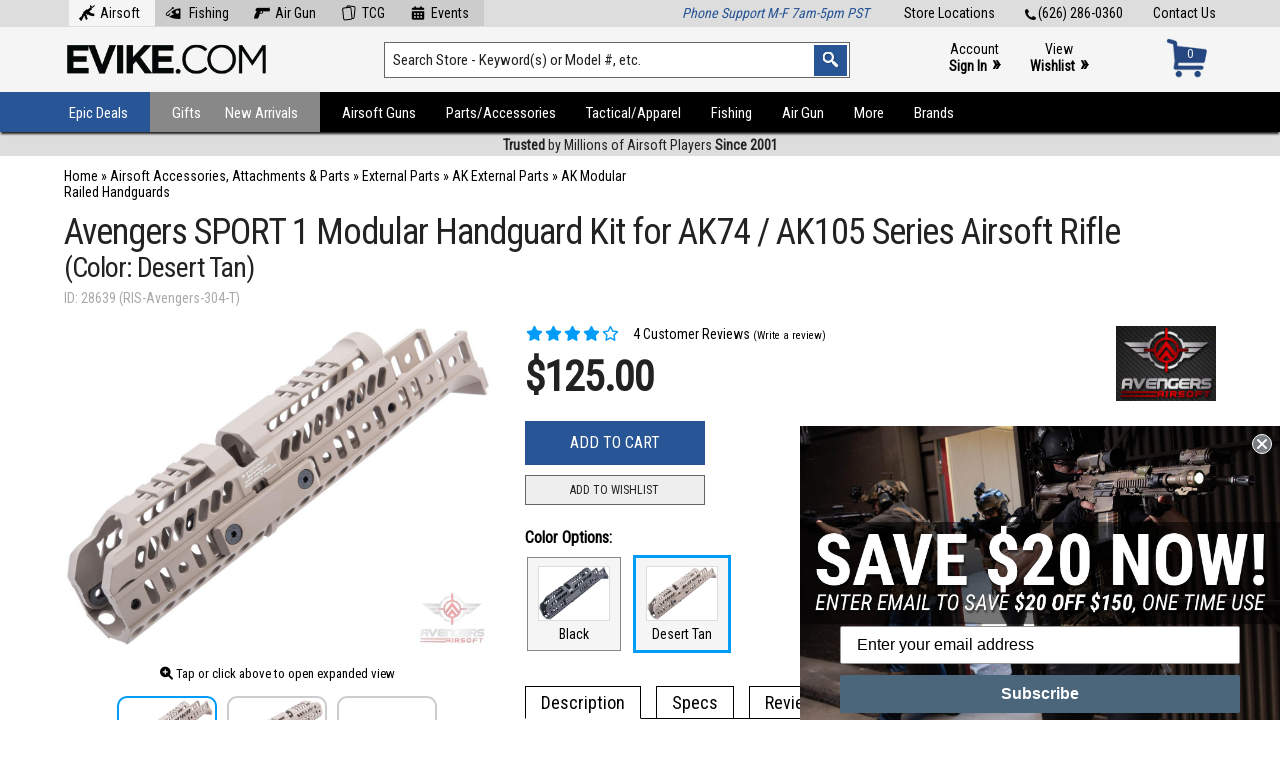

--- FILE ---
content_type: text/html; charset=UTF-8
request_url: https://www.evike.com/products/28639/
body_size: 33329
content:
<!doctype html public "-//W3C//DTD HTML 4.01 Transitional//EN" "http://www.w3.org/TR/html4/loose.dtd"> <html dir="LTR" lang="en" xmlns:fb="http://ogp.me/ns/fb#"> <head> <!-- Avengers-SPORT-1-Modular-Handguard-Kit-for-AK74-AK105-Series-Airsoft-Rifle-Color-Desert-Tan --><link rel="canonical" href="https://www.evike.com/products/28639/" /> <meta http-equiv="Content-Type" content="text/html;" charset="utf-8"> <meta name="viewport" content="width=device-width, initial-scale=1"> <link href="https://fonts.googleapis.com/css?family=Roboto+Condensed" rel="stylesheet"> <link href="https://fonts.googleapis.com/css?family=Montserrat:400,700" rel="stylesheet" type="text/css"> <link rel="stylesheet" href="/css/fa6/css/all.min.css"> <link rel="stylesheet" href="/css/fa6/css/v4-shims.min.css"> <link rel="stylesheet" href="/css/style137.css" type="text/css" media="all" /><link rel="stylesheet" href="/css/print102.css" type="text/css" media="all" /> <script src="//ajax.googleapis.com/ajax/libs/jquery/3.5.1/jquery.min.js"></script><link rel="stylesheet" href="//ajax.googleapis.com/ajax/libs/jqueryui/1.12.1/themes/smoothness/jquery-ui.css"> <script src="//ajax.googleapis.com/ajax/libs/jqueryui/1.12.1/jquery-ui.min.js"></script> <script type="text/javascript" src="//cdn.nextopia.net/nxt-app/615d33ede25e2d47282ac6bb230133d4.js" async></script><script async type="text/javascript" src="//static.klaviyo.com/onsite/js/klaviyo.js?company_id=LZBAWh"></script><script src="/js/sly.min.js"></script><script src="/js/slippry.min.js"></script><link rel="stylesheet" href="/css/slippry.css" /><link rel="icon" href="/favicon.ico" type="image/x-icon"> <link rel="shortcut icon" href="/favicon.ico" type="image/x-icon"> <script>(function(w,d,s,l,i){w[l]=w[l]||[];w[l].push({'gtm.start':
new Date().getTime(),event:'gtm.js'});var f=d.getElementsByTagName(s)[0],
j=d.createElement(s),dl=l!='dataLayer'?'&l='+l:'';j.async=true;j.src=
'https://www.googletagmanager.com/gtm.js?id='+i+dl;f.parentNode.insertBefore(j,f);
})(window,document,'script','dataLayer','GTM-KT9CWJCC');</script> <script async src="https://www.googletagmanager.com/gtag/js?id=G-D6P7MBDHDC"></script> <script>
  window.dataLayer = window.dataLayer || [];
  function gtag(){dataLayer.push(arguments);}
  gtag('js', new Date());
  gtag('config', 'G-D6P7MBDHDC');
</script> <script>
 $(document).ready(function() {
 });
</script> <style>@media print { #___ratingbadge_0 { display: none !important; } }</style> <meta property="og:site_name" content="Evike.com" /> <meta property="og:title" content="Avengers SPORT 1 Modular Handguard Kit for AK74 / AK105 Series Airsoft Rifle (Color: Desert Tan)" /> <meta property="og:url" content="https://www.evike.com/products/28639/" > <meta property='fb:app_id' content='266261956818382' /> <meta property="og:image" content="https://www.evike.com/images/avengers-28639-sm.jpg" /> <meta property="og:type" content="product" /> <title>Avengers SPORT 1 Modular Handguard Kit for AK74 / AK105 Series Airsoft Rifle (Color: Desert Tan) | Evike.com</title> <meta name="description" content="... " /> <script type="application/ld+json">
    {
      "@context": "https://schema.org",
      "@type": "BreadcrumbList",
      "itemListElement": [ {
        "@type": "ListItem",
        "position": 1,
        "name": "Airsoft Accessories, Attachments & Parts",
        "item": "https://www.evike.com/shop/28/"
      },{
        "@type": "ListItem",
        "position": 2,
        "name": "External Parts",
        "item": "https://www.evike.com/shop/28/25/"
      },{
        "@type": "ListItem",
        "position": 3,
        "name": "AK External Parts",
        "item": "https://www.evike.com/shop/28/25/84/"
      },{
        "@type": "ListItem",
        "position": 4,
        "name": "AK Modular Railed Handguards",
        "item": "https://www.evike.com/shop/28/25/84/280/"
      },{
      "@type": "ListItem",
      "position": 5,
      "name": "Avengers SPORT 1 Modular Handguard Kit for AK74 / AK105 Series Airsoft Rifle (Color: Desert Tan)",
      "item": "https://www.evike.com/products/28639/"
    } ]
    }
    </script><div id="fb-root"></div> <script>(function(d, s, id) {
  var js, fjs = d.getElementsByTagName(s)[0];
  if (d.getElementById(id)) {return;}
  js = d.createElement(s); js.id = id;
  js.src = "//connect.facebook.net/en_US/all.js#xfbml=1&appId=266261956818382";
  fjs.parentNode.insertBefore(js, fjs);
}(document, 'script', 'facebook-jssdk'));</script> <script type="text/javascript">
 $(document).ready(function() {
  $.getScript('https://apis.google.com/js/plusone.js');
  $('.sharebox').append('<div class="widget"><div class="g-plusone" data-count="true"></div></div>');
 });
</script> <script type="text/javascript" language="javascript" src="/js/jquery.zoom.min.js"></script> <script type="text/javascript">
 function MM_swapImgRestore() { var i,x,a=document.MM_sr; for(i=0;a&&i<a.length&&(x=a[i])&&x.oSrc;i++) x.src=x.oSrc; }
 function MM_preloadImages() {
  var d=document;
  if(d.images){
   if(!d.MM_p) d.MM_p=new Array();
   var i,j=d.MM_p.length,a=MM_preloadImages.arguments;
   for(i=0; i<a.length; i++) if (a[i].indexOf("#")!=0){ d.MM_p[j]=new Image; d.MM_p[j++].src=a[i];}
  }
 }
 function MM_findObj(n, d) {
  var p,i,x;
  if(!d) d=document;
  if((p=n.indexOf("?"))>0&&parent.frames.length) { d=parent.frames[n.substring(p+1)].document; n=n.substring(0,p); }
  if(!(x=d[n])&&d.all) x=d.all[n];
  for(i=0;!x&&i<d.forms.length;i++) x=d.forms[i][n];
  for(i=0;!x&&d.layers&&i<d.layers.length;i++) x=MM_findObj(n,d.layers[i].document);
  if(!x && d.getElementById) x=d.getElementById(n);
  return x;
 }
 function MM_swapImage() {
  var i,j=0,x,a=MM_swapImage.arguments;
  document.MM_sr=new Array;
  for(i=0;i<(a.length-2);i+=3) if ((x=MM_findObj(a[i]))!=null){document.MM_sr[j++]=x; if(!x.oSrc) x.oSrc=x.src; x.src=a[i+2];}
  $('.imgzoom').zoom();
 }
 function popupWindow(url) { window.open(url,'popupWindow','toolbar=no,location=no,directories=no,status=no,menubar=no,scrollbars=no,resizable=yes,copyhistory=no,width=100,height=100,screenX=150,screenY=150,top=150,left=150') }
 function addWishlist() {
  var input = document.createElement('input');
  input.type = 'hidden';
  input.name = 'wishlist_x';
  input.value = '';
  document.forms['cart_quantity'].appendChild(input);
 }
 $(document).ready(function() {
  $('.imgzoom').zoom();
  $('#xsell-product-slider-1').sly({
    slidee: $('#xsell-product-slider-1').children('ul').eq(0),
    horizontal: 1,
    itemNav: 'basic',
    smart: false,
    activateOn: 'click',
    mouseDragging: 1,
    touchDragging: 1,
    releaseSwing: 1,
    startAt: 1,
    scrollBy: 1,
    speed: 400,
    elasticBounds: 1,
    easing: 'easeOutExpo',
    prevPage: $('#xsell-product-slider-1').parent().find('.slider-prev'),
    nextPage: $('#xsell-product-slider-1').parent().find('.slider-next')
  });
  $( '#mapcontainer' ).mouseenter( function(){ $( '#mappopup' ).show() } ).mouseleave( function(){ $( '#mappopup' ).hide() } );
  $( '#mapcontainer' ).click( function(){ $( '#mappopup' ).toggle() } );
  $( '#tagoncontainer' ).mouseenter( function(){ $( '#tagonpopup' ).show() } ).mouseleave( function(){ $( '#tagonpopup' ).hide() } );
  $( '#tagoncontainer' ).click( function(){ $( '#tagonpopup' ).toggle() } );
  $( '#noexportcontainer' ).mouseenter( function(){ $( '#noexportpopup' ).show() } ).mouseleave( function(){ $( '#noexportpopup' ).hide() } );
  $( '#noexportcontainer' ).click( function(){ $( '#noexportpopup' ).toggle() } );
  $( '#noexpresscontainer' ).mouseenter( function(){ $( '#noexpresspopup' ).show() } ).mouseleave( function(){ $( '#noexpresspopup' ).hide() } );
  $( '#noexpresscontainer' ).click( function(){ $( '#noexpresspopup' ).toggle() } );
  $( '#canadacontainer' ).mouseenter( function(){ $( '#canadapopup' ).show() } ).mouseleave( function(){ $( '#canadapopup' ).hide() } );
  $( '#canadacontainer' ).click( function(){ $( '#canadapopup' ).toggle() } );
  $( '#freegiftcontainer' ).mouseenter( function(){ $( '#freegiftpopup' ).show() } ).mouseleave( function(){ $( '#freegiftpopup' ).hide() } );
  $( '#freegiftcontainer' ).click( function(){ $( '#freegiftpopup' ).toggle() } );
  $( '#freeshipcontainer' ).mouseenter( function(){ $( '#freeshippopup' ).show() } ).mouseleave( function(){ $( '#freeshippopup' ).hide() } );
  $( '#freeshipcontainer' ).click( function(){ $( '#freeshippopup' ).toggle() } );
  $( '#productreviewstab' ).click( function(){ $( '#desctab' ).hide(); $( '#desctabtrigger' ).removeClass( 'active' ); $( '#spectab' ).hide(); $( '#spectabtrigger' ).removeClass( 'active' ); $( '#videotab' ).hide(); $( '#videotabtrigger' ).removeClass( 'active' ); $( '#manualtab' ).hide(); $( '#manualtabtrigger' ).removeClass( 'active' ); $( '#reviewtab' ).show(); $( '#reviewtabtrigger' ).addClass( 'active' ); $( '#stocktab' ).hide(); $( '#stocktabtrigger' ).removeClass( 'active' ); /*$( '#fbtab' ).hide(); $( '#fbtabtrigger' ).removeClass( 'active' );*/ } );
  $( '#reviewtabtrigger' ).click( function(){ $( '#desctab' ).hide(); $( '#desctabtrigger' ).removeClass( 'active' ); $( '#spectab' ).hide(); $( '#spectabtrigger' ).removeClass( 'active' ); $( '#videotab' ).hide(); $( '#videotabtrigger' ).removeClass( 'active' ); $( '#manualtab' ).hide(); $( '#manualtabtrigger' ).removeClass( 'active' ); $( '#reviewtab' ).show(); $( '#reviewtabtrigger' ).addClass( 'active' ); $( '#stocktab' ).hide(); $( '#stocktabtrigger' ).removeClass( 'active' ); /*$( '#fbtab' ).hide(); $( '#fbtabtrigger' ).removeClass( 'active' );*/ } );
  $( '#stocktabtrigger' ).click( function(){ $( '#desctab' ).hide(); $( '#desctabtrigger' ).removeClass( 'active' ); $( '#spectab' ).hide(); $( '#spectabtrigger' ).removeClass( 'active' ); $( '#videotab' ).hide(); $( '#videotabtrigger' ).removeClass( 'active' ); $( '#manualtab' ).hide(); $( '#manualtabtrigger' ).removeClass( 'active' ); $( '#reviewtab' ).hide(); $( '#reviewtabtrigger' ).removeClass( 'active' ); $( '#stocktab' ).show(); $( '#stocktabtrigger' ).addClass( 'active' ); /*$( '#fbtab' ).hide(); $( '#fbtabtrigger' ).removeClass( 'active' );*/ } );
  $( '#fbtabtrigger' ).click( function(){ $( '#desctab' ).hide(); $( '#desctabtrigger' ).removeClass( 'active' ); $( '#spectab' ).hide(); $( '#spectabtrigger' ).removeClass( 'active' ); $( '#videotab' ).hide(); $( '#videotabtrigger' ).removeClass( 'active' ); $( '#manualtab' ).hide(); $( '#manualtabtrigger' ).removeClass( 'active' ); $( '#reviewtab' ).hide(); $( '#reviewtabtrigger' ).removeClass( 'active' ); /*$( '#fbtab' ).show(); $( '#fbtabtrigger' ).addClass( 'active' );*/ } );
  $( '#desctabtrigger' ).click( function(){ $( '#desctab' ).show(); $( '#desctabtrigger' ).addClass( 'active' ); $( '#spectab' ).hide(); $( '#spectabtrigger' ).removeClass( 'active' ); $( '#videotab' ).hide(); $( '#videotabtrigger' ).removeClass( 'active' ); $( '#manualtab' ).hide(); $( '#manualtabtrigger' ).removeClass( 'active' ); $( '#reviewtab' ).hide(); $( '#reviewtabtrigger' ).removeClass( 'active' ); $( '#stocktab' ).hide(); $( '#stocktabtrigger' ).removeClass( 'active' ); /*$( '#fbtab' ).hide(); $( '#fbtabtrigger' ).removeClass( 'active' );*/ } );
  $( '#spectabtrigger' ).click( function(){ $( '#desctab' ).hide(); $( '#desctabtrigger' ).removeClass( 'active' ); $( '#spectab' ).show(); $( '#spectabtrigger' ).addClass( 'active' ); $( '#videotab' ).hide(); $( '#videotabtrigger' ).removeClass( 'active' ); $( '#manualtab' ).hide(); $( '#manualtabtrigger' ).removeClass( 'active' ); $( '#reviewtab' ).hide(); $( '#reviewtabtrigger' ).removeClass( 'active' ); $( '#stocktab' ).hide(); $( '#stocktabtrigger' ).removeClass( 'active' ); /*$( '#fbtab' ).hide(); $( '#fbtabtrigger' ).removeClass( 'active' );*/ } );
  $( '#manualtabtrigger' ).click( function(){ $( '#desctab' ).hide(); $( '#desctabtrigger' ).removeClass( 'active' ); $( '#spectab' ).hide(); $( '#spectabtrigger' ).removeClass( 'active' ); $( '#videotab' ).hide(); $( '#videotabtrigger' ).removeClass( 'active' ); $( '#manualtab' ).show(); $( '#manualtabtrigger' ).addClass( 'active' ); $( '#reviewtab' ).hide(); $( '#reviewtabtrigger' ).removeClass( 'active' ); $( '#stocktab' ).hide(); $( '#stocktabtrigger' ).removeClass( 'active' ); /*$( '#fbtab' ).hide(); $( '#fbtabtrigger' ).removeClass( 'active' );*/ } );
  $( '#videotabtrigger' ).click( function(){ $( '#desctab' ).hide(); $( '#desctabtrigger' ).removeClass( 'active' ); $( '#spectab' ).hide(); $( '#spectabtrigger' ).removeClass( 'active' ); $( '#videotab' ).show(); $( '#videotabtrigger' ).addClass( 'active' ); $( '#manualtab' ).hide(); $( '#manualtabtrigger' ).removeClass( 'active' ); $( '#reviewtab' ).hide(); $( '#reviewtabtrigger' ).removeClass( 'active' ); $( '#stocktab' ).hide(); $( '#stocktabtrigger' ).removeClass( 'active' ); /*$( '#fbtab' ).hide(); $( '#fbtabtrigger' ).removeClass( 'active' );*/ } );
  $( '.videotabtrigger' ).click( function(){ $( '#desctab' ).hide(); $( '#desctabtrigger' ).removeClass( 'active' ); $( '#spectab' ).hide(); $( '#spectabtrigger' ).removeClass( 'active' ); $( '#videotab' ).show(); $( '#videotabtrigger' ).addClass( 'active' ); $( '#manualtab' ).hide(); $( '#manualtabtrigger' ).removeClass( 'active' ); $( '#reviewtab' ).hide(); $( '#reviewtabtrigger' ).removeClass( 'active' ); $( '#stocktab' ).hide(); $( '#stocktabtrigger' ).removeClass( 'active' ); /*$( '#fbtab' ).hide(); $( '#fbtabtrigger' ).removeClass( 'active' );*/ } );
 });
 </script> </head> <body marginwidth="0" marginheight="0" topmargin="0" bottommargin="0" leftmargin="0" rightmargin="0"> <noscript><iframe src="https://www.googletagmanager.com/ns.html?id=GTM-KT9CWJCC" height="0" width="0" style="display:none;visibility:hidden"></iframe></noscript> <style>.header-container .header-navigation ul li { text-transform: none !important; } .header-container .header-navigation ul li a { padding: 12px 15px 13px; height: 15px; font: 15px 'Roboto Condensed', arial, helvetica, sans-serif; }</style><script type="text/javascript">
$(document).ready(function(){
  $('#mobile-navigation-trigger').click(function(){ $('#mobile-navigation').toggle( 100, 'swing' ); });
  $(window).on('resize',function(){ if ( $(this).width() >= 1025 ) { $('#mobile-navigation').hide(); } });
  $( '.wcol' ).prepend( $( '.errormsg' ) );
  $( '.wcol' ).prepend( $( '.infomsg' ) );
});
</script> <header class="header-container"> <div class="header-top"> <a href="https://www.evike.com/contact/">Contact Us</a> <a href="tel:626-286-0360"><img src="/images3/icon-tel.png" alt="Tel:" />(626) 286-0360</a> <a href="https://www.evike.com/store-locations/">Store Locations</a> <style>.header-container .header-top a.tlnavitem { display: inline-block; float: none; margin: 0; padding: 5px 15px 5px 5px; background: #ccc; } .header-container .header-top a.tlnavitem:hover { background: #f5f5f5; } @media only screen and (max-width: 960px) { .header-container .header-top a.tlnavitem { margin: 0 2px; padding: 5px 8px; } .header-container .header-top a.tlnavitem img { display: none; } }</style> <div class="message-container" style="float:left;margin-top:-5px;"><!-- zzr 280|28_25_84_280 --><a href="https://www.evike.com/" style="background:#f5f5f5;" class="tlnavitem"><img src="/images3/icon-header-airsoft.png" style="position:inline-block;margin:-4px 5px;height:16px;" alt="Airsoft" />Airsoft</a><a href="https://www.evike.com/fishing/" class="tlnavitem"><img src="/images3/icon-header-fishing.png" style="position:inline-block;margin:-4px 5px;height:16px;" alt="Fishing" /> Fishing</a><a href="https://www.evike.com/airgun/" class="tlnavitem"><img src="/images3/icon-header-airgun.png" style="position:inline-block;margin:-4px 5px;height:16px;" alt="Air Gun" />Air Gun</a><a href="https://www.evike.com/tcg/" class="tlnavitem"><img src="/images3/icon-header-tcg.png" style="position:inline-block;margin:-4px 5px;height:16px;" alt="TCG" />TCG</a><a href="https://www.evike.com/events/" class="tlnavitem"><img src="/images3/icon-header-events.png" style="position:inline-block;margin:-4px 5px;height:16px;" alt="Events" />Events</a></div> <div class="message-container" style="float:right;"><i style="color:#285596;">Phone Support M-F 7am-5pm PST</i></div> </div> <div class="header-main"> <div class="logo-container"><a class="logo" href="https://www.evike.com/"><img src="/images3/logo-evike2.png" alt="Evike.com Home" /></a></div> <div class="search-container"> <form action="https://www.evike.com/s/" method="get" name="search"> <input type="text" id="search" name="q" class="keywords keywordsearch" value="Search Store - Keyword(s) or Model #, etc." onfocus="if(this.value=='Search Store - Keyword(s) or Model #, etc.'){this.value='';}" onblur="if(this.value==''){this.value='Search Store - Keyword(s) or Model #, etc.';}" aria-label="Search keyword(s)" autocomplete="off" /> <input type="image" src="/images2/header-searchbutton.png" class="searchbutton" alt="Search" /> </form> </div> <div class="account-container"><a href="/account/">Account<br/><b>Sign In</b> <span>&raquo;</span></a><a href="https://www.evike.com/wishlist/">View<br/><b>Wishlist</b> <span>&raquo;</span></a></div> <div class="cart-container"><a href="https://www.evike.com/cart/"><div id="cartnum">0</div><div id="carticon"><img src="/images3/icon-cart-blue.png" alt="Cart" /></div></a></div> </div> <div class="header-navigation-mobile"><div id="mobile-navigation-trigger"><i class="fa fa-bars" aria-hidden="true"></i><h5>Browse by Type or Category</h5></div></div> <div id="mobile-navigation"> <ul><li><a href="/epic-deals/">Epic Deals</a></li><li><a href="/specials/">Specials</a></li><li><a href="/gifts/">Gifts</a></li><li><a href="/new-arrivals/">New Arrivals</a></li><li><a href="/preorder/">Preorders</a></li><li><a href="/events/">Evike Events</a></li><li><a href="/brands/sale/">Brands on Sale</a></li><li><a href="/brands/">Shop by Brand</a></li></ul><ul><li><a href="/start-airsoft/">Start Airsoft</a></li><li><a href="/airsoft-guns/">Airsoft Guns</a></li><li><a href="/airsoft-parts-accessories/">Parts/Accessories</a></li><li><a href="/airsoft-tactical-gear-apparel/">Tactical/Apparel</a></li><li><a href="/fishing/" style="color:#009cf7;">Fishing</a></li><li><a href="/airgun/" style="color:#c00;">Air Guns</a></li><li><a href="/tcg/" style="color:#cc0;">TCG</a></li><li><a href="/shop/997/">More Products</a></li></ul> </div> <div class="header-navigation"><div class="bgblock"></div> <ul><li style="position:relative;"><a href="https://www.evike.com/epic-deals/" class="highlight1">Epic Deals</a><div class="submenucontainer" style="left:-1px;width:260px;"><ul> <li><a href="https://www.evike.com/epic-deals/">All Epic Deals</a></li><li><a href="https://www.evike.com/epic-deals/">Airsoft Epic Deals</a></li><li><a href="https://www.evike.com/epic-deals/fishing/">Fishing Epic Deals</a></li><li><a href="https://www.evike.com/epic-deals/airgun/">Air Gun Epic Deals</a></li> <li><a href="https://www.evike.com/specials/">On Sale/Clearance<span>&#8227;</span></a><ul style="width:250px;"><li><a href="https://www.evike.com/specials/">Airsoft</a></li><li><a href="https://www.evike.com/specials/?keywords=&categories_id=1075&inc_subcat=1">Fishing</a></li><li><a href="https://www.evike.com/specials/?keywords=&categories_id=966&inc_subcat=1">Air Gun</a></li><li><a href="https://www.evike.com/brands/sale/">Brands on Sale</a></li></ul></li> <li><a href="https://www.evike.com/coupon-codes/">Coupon Codes</a></li></ul></div></li><li style="position:relative;"><a href="https://www.evike.com/gifts/" class="highlight2">Gifts</a><div class="submenucontainer" style="left:-1px;width:260px;"><ul><li><a href="https://www.evike.com/shop/1292/1297/">Gift Packages</a></li><li><a href="https://www.evike.com/shop/1292/1456/">Top Airsoft Rifles & Pistols</a></li><li><a href="https://www.evike.com/shop/1292/1457/">Airsoft Necessities</a></li><li><a href="https://www.evike.com/shop/1292/1455/">Great Gear Choices</a></li><li><a href="https://www.evike.com/shop/1292/1458/">Must Have Accessories</a></li><li><a href="https://www.evike.com/shop/1292/1295/">Gifts Over $100</a></li><li><a href="https://www.evike.com/shop/1292/1294/">Gifts Under $100</a></li><li><a href="https://www.evike.com/shop/1292/1293/">Gifts Under $50</a></li></ul></li><li style="position:relative;"><a href="https://www.evike.com/new-arrivals/" class="highlight3">New Arrivals</a><div class="submenucontainer" style="left:-1px;width:260px;"><ul> <li><a href="https://www.evike.com/new-arrivals/">All New Arrivals</a></li> <li><a href="https://www.evike.com/new-arrivals/fishing/">Fishing New Arrivals</a></li> <li><a href="https://www.evike.com/new-arrivals/airgun/">Air Gun New Arrivals</a></li> <li><a href="https://www.evike.com/preorder/">Pre-Order/Preview</a></li> <li class="last"><a href="https://www.evike.com/backinstock/">Back in Stock</a></li></ul></div></li><li><a href="https://www.evike.com/airsoft-guns/" class="highlight4">Airsoft Guns</a><div class="submenucontainer"><ul><li><a href="https://www.evike.com/shop/21/672/">Shop By Rifle Models<span>&#8227;</span></a><ul><li><a href="https://www.evike.com/shop/21/672/1110/">AR-15 / M4 / M16</a></li><li><a href="https://www.evike.com/shop/21/672/1430/">AK Series</a></li><li><a href="https://www.evike.com/shop/21/672/720/">KRISS Vector</a></li><li><a href="https://www.evike.com/shop/21/672/760/">P90</a></li><li><a href="https://www.evike.com/shop/21/672/1434/">SIG MCX / MPX</a></li><li><a href="https://www.evike.com/shop/21/672/751/">AUG</a></li><li><a href="https://www.evike.com/shop/21/672/819/">FAL</a></li><li><a href="https://www.evike.com/shop/21/672/913/">FAMAS</a></li><li><a href="https://www.evike.com/shop/21/672/1109/">FN F2000</a></li><li><a href="https://www.evike.com/shop/21/672/972/">G3 / HK33</a></li><li><a href="https://www.evike.com/shop/21/672/701/">G36 / XM8</a></li><li><a href="https://www.evike.com/shop/21/672/826/">Galil</a></li><li><a href="https://www.evike.com/shop/21/672/846/">HK416 / HK417</a></li><li><a href="https://www.evike.com/shop/21/672/835/">L85</a></li><li><a href="https://www.evike.com/shop/21/672/829/">M14 / SOC-16</a></li><li><a href="https://www.evike.com/shop/21/672/852/">MASADA / ACR</a></li><li><a href="https://www.evike.com/shop/21/672/761/">PDW</a></li><li><a href="https://www.evike.com/shop/21/672/755/">SCAR / MK16 / MK17</a></li><li><a href="https://www.evike.com/shop/21/672/786/">SIG/SA 550 551 552</a></li><li><a href="https://www.evike.com/shop/21/672/922/">SR-47</a></li><li><a href="https://www.evike.com/shop/21/672/845/">TAR21 / TAVOR</a></li><li><a href="https://www.evike.com/shop/21/672/1234/">Type 64 / Type 89</a></li><li><a href="https://www.evike.com/shop/21/672/1236/">VSS / SR-3</a></li><li><a href="https://www.evike.com/shop/21/672/1117/">Assault Rifle (Other)</a></li><li><a href="https://www.evike.com/shop/21/672/754/">B&T APC / MP9 / GHM</a></li><li><a href="https://www.evike.com/shop/21/672/1233/">CZ Scorpion EVO</a></li><li><a href="https://www.evike.com/shop/21/672/700/">MP5</a></li><li><a href="https://www.evike.com/shop/21/672/920/">MP7</a></li><li><a href="https://www.evike.com/shop/21/672/949/">Scorpion VZ61</a></li><li><a href="https://www.evike.com/shop/21/672/788/">Thompson</a></li><li><a href="https://www.evike.com/shop/21/672/849/">UMP / UMG</a></li><li><a href="https://www.evike.com/shop/21/672/850/">UZI  / MAC-10 / MAC-11</a></li><li><a href="https://www.evike.com/shop/21/672/753/">SMG (Other)</a></li><li><a href="https://www.evike.com/shop/21/672/950/">L96 / Type 96</a></li><li><a href="https://www.evike.com/shop/21/672/752/">M700 / M24 / M40 / VSR10</a></li><li><a href="https://www.evike.com/shop/21/672/1107/">SR25 / M110</a></li><li><a href="https://www.evike.com/shop/21/672/834/">SVD / Dragunov</a></li><li><a href="https://www.evike.com/shop/21/672/1119/">Large Caliber Sniper Rifles</a></li><li><a href="https://www.evike.com/shop/21/672/1230/">Sniper Rifles (Other)</a></li><li><a href="https://www.evike.com/shop/21/672/756/">M249 / MK46</a></li><li><a href="https://www.evike.com/shop/21/672/1235/">M60 / M240</a></li><li><a href="https://www.evike.com/shop/21/672/758/">Minigun</a></li><li><a href="https://www.evike.com/shop/21/672/1114/">PKP / PKM / RPD</a></li><li><a href="https://www.evike.com/shop/21/672/684/">Machine Gun / SAW (Other)</a></li><li><a href="https://www.evike.com/shop/21/672/942/">Sci-Fi / Anime</a></li><li><a href="https://www.evike.com/shop/21/672/1231/">Western / Historical</a></li><li><a href="https://www.evike.com/shop/21/672/941/">WWII</a></li><li><a href="https://www.evike.com/specials/?keywords=&categories_id=672&inc_subcat=1" style="color:red;">Sale/Clearance</a></li></ul></li><li><a href="https://www.evike.com/shop/21/839/">Shop By Pistol Models<span>&#8227;</span></a><ul><li><a href="https://www.evike.com/shop/21/839/840/">Hi-CAPA</a></li><li><a href="https://www.evike.com/shop/21/839/1232/">GLOCK</a></li><li><a href="https://www.evike.com/shop/21/839/1426/">Archon Type B</a></li><li><a href="https://www.evike.com/shop/21/839/1427/">Canik TP9</a></li><li><a href="https://www.evike.com/shop/21/839/1422/">Hudson H9</a></li><li><a href="https://www.evike.com/shop/21/839/1424/">SAI BLU</a></li><li><a href="https://www.evike.com/shop/21/839/1423/">SIG P320 / M17</a></li><li><a href="https://www.evike.com/shop/21/839/836/">1911</a></li><li><a href="https://www.evike.com/shop/21/839/1428/">AAP / Galaxy Series</a></li><li><a href="https://www.evike.com/shop/21/839/921/">CZ / Tanfoglio Series</a></li><li><a href="https://www.evike.com/shop/21/839/838/">Desert Eagle</a></li><li><a href="https://www.evike.com/shop/21/839/948/">FN-57 / FN-X</a></li><li><a href="https://www.evike.com/shop/21/839/974/">M&P Series</a></li><li><a href="https://www.evike.com/shop/21/839/837/">M9</a></li><li><a href="https://www.evike.com/shop/21/839/841/">P226 / P229</a></li><li><a href="https://www.evike.com/shop/21/839/1024/">P99 / PPQ / PPS / PPK</a></li><li><a href="https://www.evike.com/shop/21/839/855/">Revolvers</a></li><li><a href="https://www.evike.com/shop/21/839/959/">Russian Pistols</a></li><li><a href="https://www.evike.com/shop/21/839/854/">Striker Styled Pistols</a></li><li><a href="https://www.evike.com/shop/21/839/842/">USP / MK23 / HK</a></li><li><a href="https://www.evike.com/shop/21/839/1425/">WWII / Historical</a></li><li><a href="https://www.evike.com/shop/21/839/1121/">Other</a></li><li><a href="https://www.evike.com/specials/?keywords=&categories_id=839&inc_subcat=1" style="color:red;">Sale/Clearance</a></li></ul></li><li><a href="https://www.evike.com/shop/21/44/">Airsoft Electric Rifles</a></li><li><a href="https://www.evike.com/shop/21/45/">Gas Airsoft Pistols</a></li><li><a href="https://www.evike.com/shop/21/526/">Gas Blowback Rifles</a></li><li><a href="https://www.evike.com/shop/21/1453/" style="font-weight:bold;color:green;">Start Airsoft</a></li></ul><ul><li><a href="https://www.evike.com/shop/21/47/">Airsoft Shotguns</a></li><li><a href="https://www.evike.com/shop/21/1040/">Airsoft Sniper Rifles</a></li><li><a href="https://www.evike.com/shop/21/1210/">Custom Cerakote</a></li><li><a href="https://www.evike.com/shop/21/49/">Custom Work & Services</a></li><li><a href="https://www.evike.com/shop/21/930/">Evike Custom Guns<span>&#8227;</span></a><ul><li><a href="https://www.evike.com/shop/21/930/1248/">EPS Custom Guns</a></li><li><a href="https://www.evike.com/shop/21/930/813/">M4 (EMG)</a></li><li><a href="https://www.evike.com/shop/21/930/619/">M4 (G&G)</a></li><li><a href="https://www.evike.com/shop/21/930/620/">M4 (G&P)</a></li><li><a href="https://www.evike.com/shop/21/930/622/">M4 (KWA)</a></li><li><a href="https://www.evike.com/shop/21/930/621/">M4 (Matrix)</a></li><li><a href="https://www.evike.com/shop/21/930/1116/">M4 (Umbrella Armory)</a></li><li><a href="https://www.evike.com/shop/21/930/497/">P90 / E90 series</a></li><li><a href="https://www.evike.com/shop/21/930/508/">SCAR-L / SCAR-H Series</a></li><li><a href="https://www.evike.com/shop/21/930/642/">Shotguns</a></li><li><a href="https://www.evike.com/shop/21/930/570/">Sniper Rifles</a></li><li><a href="https://www.evike.com/shop/21/930/944/">Assault Rifles (Other)</a></li><li><a href="https://www.evike.com/shop/21/930/54/">Hand Guns</a></li><li><a href="https://www.evike.com/shop/21/930/699/">KRISS Vector</a></li><li><a href="https://www.evike.com/shop/21/930/815/">SMG (Other)</a></li><li><a href="https://www.evike.com/shop/21/930/51/">G36 / MK36 Series</a></li><li><a href="https://www.evike.com/shop/21/930/50/">AK Series</a></li><li><a href="https://www.evike.com/shop/21/930/496/">M14 Series</a></li><li><a href="https://www.evike.com/shop/21/930/499/">AUG Series</a></li><li><a href="https://www.evike.com/shop/21/930/494/">TAR21 / Tavor Series</a></li><li><a href="https://www.evike.com/shop/21/930/498/">Thompson Series</a></li><li><a href="https://www.evike.com/specials/?keywords=&categories_id=930&inc_subcat=1" style="color:red;">Sale/Clearance</a></li></ul></li><li><a href="https://www.evike.com/shop/21/46/">Grenade Launchers</a></li></ul><ul><li><a href="https://www.evike.com/shop/21/825/">Collectible Replicas</a></li><li><a href="https://www.evike.com/shop/21/803/">Gas Rifles (Non-Blowback)</a></li><li><a href="https://www.evike.com/shop/21/766/">HPA / Electro-Pneumatic</a></li><li><a href="https://www.evike.com/shop/21/591/">Heavy Weapons</a></li><li><a href="https://www.evike.com/shop/21/1370/">Machine Guns</a></li><li><a href="https://www.evike.com/shop/21/665/">Rapid Deployment</a></li></ul><ul class="last"><li><a href="https://www.evike.com/shop/21/43/">Air Spring Rifles</a></li><li><a href="https://www.evike.com/shop/21/493/">Airsoft Electric Pistols</a></li><li><a href="https://www.evike.com/shop/21/42/">Air Spring Pistols</a></li><li><a href="https://www.evike.com/shop/21/661/">Training Weapons</a></li><li><a href="https://www.evike.com/shop/21/224/">LPAEG</a></li><li><a href="https://www.evike.com/shop/21/504/">Airsoft Bone Yard</a></li></ul><ul><li><a href="https://www.evike.com/specials/?keywords=&categories_id=21&inc_subcat=1" style="color:red;">Sale/Clearance</a></li></ul></div></li><li><a href="https://www.evike.com/airsoft-parts-accessories/">Parts/Accessories</a><div class="submenucontainer"><ul><li><a href="https://www.evike.com/shop/28/23/">Airsoft Gun Magazines<span>&#8227;</span></a><ul><li><a href="https://www.evike.com/shop/28/23/56/">Electric Gun Magazines</a></li><li><a href="https://www.evike.com/shop/28/23/57/">Gas Gun Magazines</a></li><li><a href="https://www.evike.com/shop/28/23/60/">Sniper Rifle Magazines</a></li><li><a href="https://www.evike.com/shop/28/23/569/">Shotgun and Revolver Shells</a></li><li><a href="https://www.evike.com/shop/28/23/61/">LPAEG, AEP, Spring Gun Magazines</a></li><li><a href="https://www.evike.com/shop/28/23/59/">Magazine Accessories</a></li><li><a href="https://www.evike.com/shop/28/23/790/">Magazine Repair Parts</a></li><li><a href="https://www.evike.com/shop/28/23/1137/">Mag Wraps</a></li><li><a href="https://www.evike.com/specials/?keywords=&categories_id=23&inc_subcat=1" style="color:red;">Sale/Clearance</a></li></ul></li><li><a href="https://www.evike.com/shop/28/31/">Batteries<span>&#8227;</span></a><ul><li><a href="https://www.evike.com/shop/28/31/1375/">Shop By Battery Location</a></li><li><a href="https://www.evike.com/shop/28/31/167/">Battery Accessories</a></li><li><a href="https://www.evike.com/shop/28/31/1438/">Battery Banks / Power Packs</a></li><li><a href="https://www.evike.com/shop/28/31/168/">Chargers</a></li><li><a href="https://www.evike.com/shop/28/31/1371/">LiPo Chargers</a></li><li><a href="https://www.evike.com/shop/28/31/171/">LiPoly / Lithium Cell Batteries</a></li><li><a href="https://www.evike.com/shop/28/31/1374/">NiMH / NiCd Batteries</a></li><li><a href="https://www.evike.com/shop/28/31/175/">Standard Batteries</a></li><li><a href="https://www.evike.com/shop/28/31/172/">Others</a></li><li><a href="https://www.evike.com/specials/?keywords=&categories_id=31&inc_subcat=1" style="color:red;">Sale/Clearance</a></li></ul></li><li><a href="https://www.evike.com/shop/28/27/">BBs & Gas<span>&#8227;</span></a><ul><li><a href="https://www.evike.com/shop/28/27/487/">6mm Plant-Based BioVal / Outdoor</a></li><li><a href="https://www.evike.com/shop/28/27/129/">6mm Precision BBs</a></li><li><a href="https://www.evike.com/shop/28/27/531/">8mm BBs</a></li><li><a href="https://www.evike.com/shop/28/27/130/">Airsoft Gas & CO2</a></li><li><a href="https://www.evike.com/shop/28/27/133/">BB Accessories</a></li><li><a href="https://www.evike.com/shop/28/27/1249/">Special Purpose BBs</a></li><li><a href="https://www.evike.com/shop/28/27/529/">Tracer BBs</a></li><li><a href="https://www.evike.com/shop/28/27/128/">0.12g BBs</a></li><li><a href="https://www.evike.com/specials/?keywords=&categories_id=27&inc_subcat=1" style="color:red;">Sale/Clearance</a></li></ul></li><li><a href="https://www.evike.com/shop/28/141/">Lube / Oil / Grease / Glue</a></li><li><a href="https://www.evike.com/shop/28/24/">AEG Internal Parts<span>&#8227;</span></a><ul><li><a href="https://www.evike.com/shop/28/24/333/">AEG Main Springs</a></li><li><a href="https://www.evike.com/shop/28/24/63/">Air Nozzles</a></li><li><a href="https://www.evike.com/shop/28/24/64/">Anti-Reversal Latches</a></li><li><a href="https://www.evike.com/shop/28/24/341/">Bushings & Bearings</a></li><li><a href="https://www.evike.com/shop/28/24/702/">CTW / PTW Parts</a></li><li><a href="https://www.evike.com/shop/28/24/66/">Cut-Off Levers</a></li><li><a href="https://www.evike.com/shop/28/24/347/">Cylinder Heads</a></li><li><a href="https://www.evike.com/shop/28/24/348/">Cylinders</a></li><li><a href="https://www.evike.com/shop/28/24/89/">Fuse / Fuse Box</a></li><li><a href="https://www.evike.com/shop/28/24/68/">Gearbox</a></li><li><a href="https://www.evike.com/shop/28/24/353/">Gearbox Parts</a></li><li><a href="https://www.evike.com/shop/28/24/614/">Gearbox Springs - MISC</a></li><li><a href="https://www.evike.com/shop/28/24/346/">Gearbox Tune-Up Kits</a></li><li><a href="https://www.evike.com/shop/28/24/363/">Gears</a></li><li><a href="https://www.evike.com/shop/28/24/71/">Hop-Up</a></li><li><a href="https://www.evike.com/shop/28/24/1196/">Inner Barrels (AEG)</a></li><li><a href="https://www.evike.com/shop/28/24/939/">MOSFET</a></li><li><a href="https://www.evike.com/shop/28/24/73/">Motor</a></li><li><a href="https://www.evike.com/shop/28/24/1355/">NGRS Parts</a></li><li><a href="https://www.evike.com/shop/28/24/74/">Piston Heads</a></li><li><a href="https://www.evike.com/shop/28/24/75/">Pistons</a></li><li><a href="https://www.evike.com/shop/28/24/76/">Selector Plates</a></li><li><a href="https://www.evike.com/shop/28/24/77/">Shims</a></li><li><a href="https://www.evike.com/shop/28/24/401/">Spring Guides</a></li><li><a href="https://www.evike.com/shop/28/24/79/">Tappet Plates</a></li><li><a href="https://www.evike.com/shop/28/24/417/">Wiring Harnesses & Plugs</a></li><li><a href="https://www.evike.com/specials/?keywords=&categories_id=24&inc_subcat=1" style="color:red;">Sale/Clearance</a></li></ul></li><li><a href="https://www.evike.com/shop/28/26/">Gas Gun Parts<span>&#8227;</span></a><ul><li><a href="https://www.evike.com/shop/28/26/1351/">Barrel Adapters</a></li><li><a href="https://www.evike.com/shop/28/26/1362/">Blowback Unit Parts</a></li><li><a href="https://www.evike.com/shop/28/26/1361/">External Safety</a></li><li><a href="https://www.evike.com/shop/28/26/1341/">Gas Gun Charging Handles</a></li><li><a href="https://www.evike.com/shop/28/26/1349/">Gas Gun Hop-Up</a></li><li><a href="https://www.evike.com/shop/28/26/563/">Gas Gun Screws</a></li><li><a href="https://www.evike.com/shop/28/26/119/">Gas Gun Selectors</a></li><li><a href="https://www.evike.com/shop/28/26/613/">Gas Rifle Bolts</a></li><li><a href="https://www.evike.com/shop/28/26/1338/">Gas Rifle Buffer Tubes & Parts</a></li><li><a href="https://www.evike.com/shop/28/26/116/">Gas Rifle Grips</a></li><li><a href="https://www.evike.com/shop/28/26/1363/">Gaskets & O-Rings</a></li><li><a href="https://www.evike.com/shop/28/26/1359/">Hammer Assemblies</a></li><li><a href="https://www.evike.com/shop/28/26/1344/">Inner Barrels (Gas Guns)</a></li><li><a href="https://www.evike.com/shop/28/26/123/">Internal Springs</a></li><li><a href="https://www.evike.com/shop/28/26/1365/">Magazine Lips & Followers</a></li><li><a href="https://www.evike.com/shop/28/26/804/">Magazine Releases</a></li><li><a href="https://www.evike.com/shop/28/26/1343/">Magwells</a></li><li><a href="https://www.evike.com/shop/28/26/1340/">Outer Barrels</a></li><li><a href="https://www.evike.com/shop/28/26/1360/">Pins, Detents, and Sears</a></li><li><a href="https://www.evike.com/shop/28/26/126/">Pistol Accessories</a></li><li><a href="https://www.evike.com/shop/28/26/1346/">Pistol Frames</a></li><li><a href="https://www.evike.com/shop/28/26/703/">Pistol Grips</a></li><li><a href="https://www.evike.com/shop/28/26/120/">Rail and Red Dot Mounts</a></li><li><a href="https://www.evike.com/shop/28/26/1358/">Recoil Springs & Guides</a></li><li><a href="https://www.evike.com/shop/28/26/118/">Rifle Receiver Parts</a></li><li><a href="https://www.evike.com/shop/28/26/1345/">Rifle Receivers</a></li><li><a href="https://www.evike.com/shop/28/26/1342/">Sights</a></li><li><a href="https://www.evike.com/shop/28/26/1364/">Slide & Bolt Catches</a></li><li><a href="https://www.evike.com/shop/28/26/1352/">Slides</a></li><li><a href="https://www.evike.com/shop/28/26/1348/">Triggers</a></li><li><a href="https://www.evike.com/shop/28/26/125/">Valves</a></li><li><a href="https://www.evike.com/shop/28/26/1088/">APS CAM870 Parts</a></li><li><a href="https://www.evike.com/shop/28/26/664/">Gas Gun Conversion Kits</a></li><li><a href="https://www.evike.com/shop/28/26/553/">Hand Gun Stocks</a></li><li><a href="https://www.evike.com/shop/28/26/674/">Tanaka / KJW M700 Parts</a></li><li><a href="https://www.evike.com/shop/28/26/1085/">Tippmann Parts</a></li><li><a href="https://www.evike.com/shop/28/26/124/">Tokyo Marui Shotgun Parts</a></li><li><a href="https://www.evike.com/specials/?keywords=&categories_id=26&inc_subcat=1" style="color:red;">Sale/Clearance</a></li></ul></li><li><a href="https://www.evike.com/shop/28/368/">Hop-Up Buckings</a></li><li><a href="https://www.evike.com/shop/28/648/">Spring Rifle Internal Parts<span>&#8227;</span></a><ul><li><a href="https://www.evike.com/shop/28/648/690/">Cylinders / Tune-Up Kit</a></li><li><a href="https://www.evike.com/shop/28/648/655/">Feeding Ramps</a></li><li><a href="https://www.evike.com/shop/28/648/102/">Inner Barrel Stabilizers</a></li><li><a href="https://www.evike.com/shop/28/648/1350/">Inner Barrels (Sniper Rifles)</a></li><li><a href="https://www.evike.com/shop/28/648/679/">Pins / Screws / O-Rings</a></li><li><a href="https://www.evike.com/shop/28/648/658/">Sniper Rifle Cylinder Heads</a></li><li><a href="https://www.evike.com/shop/28/648/650/">Sniper Rifle Hop-Up</a></li><li><a href="https://www.evike.com/shop/28/648/612/">Sniper Rifle Main Springs</a></li><li><a href="https://www.evike.com/shop/28/648/656/">Sniper Rifle Pistons</a></li><li><a href="https://www.evike.com/shop/28/648/662/">Sniper Rifle Spring Guides</a></li><li><a href="https://www.evike.com/shop/28/648/678/">Sniper Rifle Trigger Assembly</a></li><li><a href="https://www.evike.com/shop/28/648/1419/">Spring Shotgun Internals</a></li><li><a href="https://www.evike.com/specials/?keywords=&categories_id=648&inc_subcat=1" style="color:red;">Sale/Clearance</a></li></ul></li></ul><ul><li><a href="https://www.evike.com/shop/28/25/">External Parts<span>&#8227;</span></a><ul><li><a href="https://www.evike.com/shop/28/25/927/">Shop by Other Gun Models</a></li><li><a href="https://www.evike.com/shop/28/25/95/">M4 / M16 External Parts</a></li><li><a href="https://www.evike.com/shop/28/25/84/">AK External Parts</a></li><li><a href="https://www.evike.com/shop/28/25/598/">Machine Gun External Parts</a></li><li><a href="https://www.evike.com/shop/28/25/99/">MP5 External Parts</a></li><li><a href="https://www.evike.com/shop/28/25/1446/">Picatinny Mounted Stocks</a></li><li><a href="https://www.evike.com/shop/28/25/109/">Back-Up Sights</a></li><li><a href="https://www.evike.com/shop/28/25/273/">Barrel Extensions</a></li><li><a href="https://www.evike.com/shop/28/25/87/">Flash Hiders and Muzzle Devices</a></li><li><a href="https://www.evike.com/shop/28/25/791/">Grenade Launcher Parts</a></li><li><a href="https://www.evike.com/shop/28/25/1436/">Rail Charms / Accessories</a></li><li><a href="https://www.evike.com/shop/28/25/1181/">Rail Covers</a></li><li><a href="https://www.evike.com/shop/28/25/289/">Rail Segments</a></li><li><a href="https://www.evike.com/shop/28/25/110/">Sling Adapters</a></li><li><a href="https://www.evike.com/shop/28/25/83/">Threaded Adapters</a></li><li><a href="https://www.evike.com/shop/28/25/115/">Vertical Grips and Hand Stops</a></li><li><a href="https://www.evike.com/shop/28/25/811/">Tech Videos</a></li><li><a href="https://www.evike.com/specials/?keywords=&categories_id=25&inc_subcat=1" style="color:red;">Sale/Clearance</a></li></ul></li><li><a href="https://www.evike.com/shop/28/1156/">Grenade Parts & Accessories</a></li><li><a href="https://www.evike.com/shop/28/514/">Hand Grenades & Mines</a></li><li><a href="https://www.evike.com/shop/28/1138/">HPA<span>&#8227;</span></a><ul><li><a href="https://www.evike.com/shop/28/1138/1145/">HPA Accessories</a></li><li><a href="https://www.evike.com/shop/28/1138/1089/">HPA Regulators</a></li><li><a href="https://www.evike.com/shop/28/1138/789/">HPA Tanks</a></li><li><a href="https://www.evike.com/shop/28/1138/1139/">Other HPA Systems</a></li><li><a href="https://www.evike.com/shop/28/1138/918/">PolarStar Fusion Engine/JACK/F1</a></li><li><a href="https://www.evike.com/shop/28/1138/1086/">Wolverine Airsoft Parts</a></li><li><a href="https://www.evike.com/specials/?keywords=&categories_id=1138&inc_subcat=1" style="color:red;">Sale/Clearance</a></li></ul></li><li><a href="https://www.evike.com/shop/28/58/">Launcher Shells & Projectiles</a></li><li><a href="https://www.evike.com/shop/28/33/">Lights & Lasers<span>&#8227;</span></a><ul><li><a href="https://www.evike.com/shop/28/33/795/">Flashlights</a></li><li><a href="https://www.evike.com/shop/28/33/1291/">Headlamps / Survival Lamps</a></li><li><a href="https://www.evike.com/shop/28/33/762/">Laser & Light Accessories</a></li><li><a href="https://www.evike.com/shop/28/33/140/">Lasers</a></li><li><a href="https://www.evike.com/shop/28/33/184/">Rings & Mounts</a></li><li><a href="https://www.evike.com/specials/?keywords=&categories_id=33&inc_subcat=1" style="color:red;">Sale/Clearance</a></li></ul></li><li><a href="https://www.evike.com/shop/28/98/">Mock PEQ Units</a></li><li><a href="https://www.evike.com/shop/28/142/">Mock Suppressor</a></li></ul><ul><li><a href="https://www.evike.com/shop/28/32/">Scopes & Optics<span>&#8227;</span></a><ul><li><a href="https://www.evike.com/shop/28/32/178/">Binoculars</a></li><li><a href="https://www.evike.com/shop/28/32/183/">Magnifiers</a></li><li><a href="https://www.evike.com/shop/28/32/181/">Night Vision</a></li><li><a href="https://www.evike.com/shop/28/32/182/">Red Dot Sights</a></li><li><a href="https://www.evike.com/shop/28/32/180/">Rifle Scopes</a></li><li><a href="https://www.evike.com/shop/28/32/177/">Scope Accessories</a></li><li><a href="https://www.evike.com/shop/28/32/107/">Scope Mounts & Risers</a></li><li><a href="https://www.evike.com/shop/28/32/575/">Scope Rings</a></li><li><a href="https://www.evike.com/specials/?keywords=&categories_id=32&inc_subcat=1" style="color:red;">Sale/Clearance</a></li></ul></li><li><a href="https://www.evike.com/shop/28/592/">Tracer Units</a></li><li><a href="https://www.evike.com/shop/28/85/">Bipods</a></li><li><a href="https://www.evike.com/shop/28/134/">Chronographs</a></li><li><a href="https://www.evike.com/shop/28/1168/">Dummy Munitions</a></li><li><a href="https://www.evike.com/shop/28/1163/">Smoke Grenades & Pyrotechnics</a></li><li><a href="https://www.evike.com/shop/28/1133/">Tape</a></li><li><a href="https://www.evike.com/shop/28/144/">Targets</a></li></ul><ul class="last"><li><a href="https://www.evike.com/shop/28/136/">Decorative</a></li><li><a href="https://www.evike.com/shop/28/138/">Gun Stands / Storage</a></li><li><a href="https://www.evike.com/shop/28/1169/">Spray Paint</a></li><li><a href="https://www.evike.com/shop/28/1205/">Real Steel Accessories<span>&#8227;</span></a><ul><li><a href="https://www.evike.com/shop/28/1205/1218/">AR15 / AR10</a></li><li><a href="https://www.evike.com/shop/28/1205/1220/">AK</a></li><li><a href="https://www.evike.com/shop/28/1205/1224/">Bolt Action Rifle</a></li><li><a href="https://www.evike.com/shop/28/1205/1221/">Rimfire / Pistol Caliber Firearm</a></li><li><a href="https://www.evike.com/shop/28/1205/1447/">CZ Parts</a></li><li><a href="https://www.evike.com/shop/28/1205/1219/">Handgun</a></li><li><a href="https://www.evike.com/shop/28/1205/1222/">Shotgun</a></li><li><a href="https://www.evike.com/shop/28/1205/1223/">Accessories</a></li><li><a href="https://www.evike.com/specials/?keywords=&categories_id=1205&inc_subcat=1" style="color:red;">Sale/Clearance</a></li></ul></li><li><a href="https://www.evike.com/shop/28/145/">Tools</a></li><li><a href="https://www.evike.com/shop/28/810/">Tech Videos</a></li><li><a href="https://www.evike.com/specials/?keywords=&categories_id=28&inc_subcat=1" style="color:red;">Sale/Clearance</a></li></ul></div></li><li><a href="https://www.evike.com/airsoft-tactical-gear-apparel/">Tactical/Apparel</a><div class="submenucontainer"><ul><li><a href="https://www.evike.com/shop/30/935/">Outdoor Equipment and Survival<span>&#8227;</span></a><ul style="width:240px;"><li><a href="https://www.evike.com/shop/30/935/1227/">Camping</a></li><li><a href="https://www.evike.com/shop/30/935/1172/">Camping Utensils</a></li><li><a href="https://www.evike.com/shop/30/935/1437/">Cots / Sleeping Systems</a></li><li><a href="https://www.evike.com/shop/30/935/1093/">Fire</a></li><li><a href="https://www.evike.com/shop/30/935/765/">Survival Bracelets</a></li><li><a href="https://www.evike.com/shop/30/935/161/">Survival Essentials</a></li><li><a href="https://www.evike.com/specials/?keywords=&categories_id=935&inc_subcat=1" style="color:red;">Sale/Clearance</a></li></ul></li><li><a href="https://www.evike.com/shop/30/892/">Patches</a></li><li><a href="https://www.evike.com/shop/30/272/">Player Supplies</a></li><li><a href="https://www.evike.com/shop/30/1143/">Stickers</a></li><li><a href="https://www.evike.com/shop/30/163/">Belts</a></li><li><a href="https://www.evike.com/shop/30/902/">Body Armor & Vests</a></li><li><a href="https://www.evike.com/shop/30/1289/">Body Armor & Vests Accessories</a></li><li><a href="https://www.evike.com/shop/30/596/">Chest Rigs & Harnesses</a></li><li><a href="https://www.evike.com/shop/30/886/">Ghillie Suits and Concealment</a></li><li><a href="https://www.evike.com/shop/30/152/">Helmet Accessories</a></li><li><a href="https://www.evike.com/shop/30/953/">Helmets</a></li><li><a href="https://www.evike.com/shop/30/1373/">Holsters - Accessories</a></li><li><a href="https://www.evike.com/shop/30/924/">Holsters - Hard Shell</a></li></ul><ul><li><a href="https://www.evike.com/shop/30/153/">Holsters - Soft</a></li><li><a href="https://www.evike.com/shop/30/1103/">Hydration Solutions</a></li><li><a href="https://www.evike.com/shop/30/712/">Pouches<span>&#8227;</span></a><ul><li><a href="https://www.evike.com/shop/30/712/1303/">Admin Pouches</a></li><li><a href="https://www.evike.com/shop/30/712/1308/">Canteen & Hydration Pouches</a></li><li><a href="https://www.evike.com/shop/30/712/1160/">Clips, Straps & Accessories</a></li><li><a href="https://www.evike.com/shop/30/712/1305/">Dump Pouches</a></li><li><a href="https://www.evike.com/shop/30/712/1083/">Electronics & Gadget Pouches</a></li><li><a href="https://www.evike.com/shop/30/712/1302/">General Purpose Pouches</a></li><li><a href="https://www.evike.com/shop/30/712/1301/">Grenade Pouches</a></li><li><a href="https://www.evike.com/shop/30/712/1299/">Mag Pouches (Pistol)</a></li><li><a href="https://www.evike.com/shop/30/712/1298/">Mag Pouches (Rifle, SMG, MG)</a></li><li><a href="https://www.evike.com/shop/30/712/1300/">Medical Pouches</a></li><li><a href="https://www.evike.com/shop/30/712/1306/">Radio Pouches</a></li><li><a href="https://www.evike.com/shop/30/712/1304/">Shot Shell Pouches / Carriers</a></li><li><a href="https://www.evike.com/shop/30/712/827/">Utility Pouches</a></li><li><a href="https://www.evike.com/specials/?keywords=&categories_id=712&inc_subcat=1" style="color:red;">Sale/Clearance</a></li></ul></li><li><a href="https://www.evike.com/shop/30/135/">Radios / Headsets & Accessories</a></li><li><a href="https://www.evike.com/shop/30/1087/">Shotgun Caddies</a></li><li><a href="https://www.evike.com/shop/30/160/">Slings</a></li><li><a href="https://www.evike.com/shop/30/1307/">Thigh Rigs & Harnesses</a></li><li><a href="https://www.evike.com/shop/30/147/">Combat Uniforms</a></li><li><a href="https://www.evike.com/shop/30/1144/">Ear Protection</a></li><li><a href="https://www.evike.com/shop/30/1356/">Eye Protection & Eyewear<span>&#8227;</span></a><ul><li><a href="https://www.evike.com/shop/30/1356/1142/">Eyewear Accessories</a></li><li><a href="https://www.evike.com/shop/30/1356/149/">Goggles</a></li><li><a href="https://www.evike.com/shop/30/1356/1141/">Shooting Glasses</a></li><li><a href="https://www.evike.com/shop/30/1356/1140/">Sunglasses</a></li><li><a href="https://www.evike.com/specials/?keywords=&categories_id=1356&inc_subcat=1" style="color:red;">Sale/Clearance</a></li></ul></li><li><a href="https://www.evike.com/shop/30/164/">Footwear</a></li><li><a href="https://www.evike.com/shop/30/947/">Footwear Accessories</a></li><li><a href="https://www.evike.com/shop/30/737/">Gloves</a></li></ul><ul><li><a href="https://www.evike.com/shop/30/743/">Hats</a></li><li><a href="https://www.evike.com/shop/30/573/">Jackets / Sweaters / Hoodies</a></li><li><a href="https://www.evike.com/shop/30/157/">Knee / Elbow Pads</a></li><li><a href="https://www.evike.com/shop/30/937/">Masks<span>&#8227;</span></a><ul><li><a href="https://www.evike.com/shop/30/937/844/">Costume Cosplay Masks</a></li><li><a href="https://www.evike.com/shop/30/937/831/">Custom Face Masks</a></li><li><a href="https://www.evike.com/shop/30/937/154/">Full Face Masks</a></li><li><a href="https://www.evike.com/shop/30/937/744/">Half Face Masks</a></li><li><a href="https://www.evike.com/specials/?keywords=&categories_id=937&inc_subcat=1" style="color:red;">Sale/Clearance</a></li></ul></li><li><a href="https://www.evike.com/shop/30/1170/">Mock NVGs & Accessories</a></li><li><a href="https://www.evike.com/shop/30/870/">Pants / Shorts</a></li><li><a href="https://www.evike.com/shop/30/772/">Shirts</a></li><li><a href="https://www.evike.com/shop/30/784/">Thermal Layering & Wet Weather</a></li><li><a href="https://www.evike.com/shop/30/1366/">Wallets</a></li><li><a href="https://www.evike.com/shop/30/926/">Watches</a></li><li><a href="https://www.evike.com/shop/30/151/">Wraps & Balaclavas</a></li><li><a href="https://www.evike.com/shop/30/722/">Ammo Boxes / Containers</a></li><li><a href="https://www.evike.com/shop/30/1094/">Bags<span>&#8227;</span></a><ul><li><a href="https://www.evike.com/shop/30/1094/146/">Backpacks</a></li><li><a href="https://www.evike.com/shop/30/1094/962/">Bag Accessories</a></li><li><a href="https://www.evike.com/shop/30/1094/1082/">Deployment / Duffel / Range Bags</a></li><li><a href="https://www.evike.com/shop/30/1094/1095/">Hydration Carriers</a></li><li><a href="https://www.evike.com/shop/30/1094/1098/">Other Bags</a></li><li><a href="https://www.evike.com/shop/30/1094/1096/">Sling/Messenger Bags</a></li><li><a href="https://www.evike.com/shop/30/1094/1097/">Waist Packs</a></li><li><a href="https://www.evike.com/specials/?keywords=&categories_id=1094&inc_subcat=1" style="color:red;">Sale/Clearance</a></li></ul></li></ul><ul class="last"><li><a href="https://www.evike.com/shop/30/150/">Gun Bags</a></li><li><a href="https://www.evike.com/shop/30/139/">Gun Cases</a></li><li><a href="https://www.evike.com/shop/30/1353/">Storage Cases</a></li><li><a href="https://www.evike.com/shop/30/787/">Cameras, GoPro, & Drones</a></li><li><a href="https://www.evike.com/shop/30/1173/">Flags & Banners</a></li><li><a href="https://www.evike.com/shop/30/975/">K9 Accessories</a></li><li><a href="https://www.evike.com/shop/30/196/">Keychains, Carabiners & Lanyards</a></li><li><a href="https://www.evike.com/shop/30/201/">Knives & Blades<span>&#8227;</span></a><ul><li><a href="https://www.evike.com/shop/30/201/1166/">Decorative Blades</a></li><li><a href="https://www.evike.com/shop/30/201/1164/">EDC / Tactical</a></li><li><a href="https://www.evike.com/shop/30/201/1167/">Foam Weapons</a></li><li><a href="https://www.evike.com/shop/30/201/1165/">Training</a></li><li><a href="https://www.evike.com/specials/?keywords=&categories_id=201&inc_subcat=1" style="color:red;">Sale/Clearance</a></li></ul></li><li><a href="https://www.evike.com/shop/30/1006/">Riot Shields</a></li><li><a href="https://www.evike.com/shop/30/1203/">Signature Loadouts</a></li><li><a href="https://www.evike.com/specials/?keywords=&categories_id=30&inc_subcat=1" style="color:red;">Sale/Clearance</a></li></ul></div></li><li><a href="https://www.evike.com/fishing/">Fishing</a><div class="submenucontainer"><ul><li><a href="https://www.evike.com/shop/997/1075/1357/">Fishing Trips</a></li><li><a href="https://www.evike.com/shop/997/1075/1076/">Reels</a></li><li><a href="https://www.evike.com/shop/997/1075/1077/">Rods</a></li></ul><ul><li><a href="https://www.evike.com/shop/997/1075/1209/">Fishing Simulators</a></li><li><a href="https://www.evike.com/shop/997/1075/1080/">Jigs & Lures</a></li><li><a href="https://www.evike.com/shop/997/1075/1031/">Box and Bags</a></li></ul><ul><li><a href="https://www.evike.com/shop/997/1075/1081/">Fishing Accessories</a></li><li><a href="https://www.evike.com/shop/997/1075/1079/">Fishing Apparel</a></li><li><a href="https://www.evike.com/shop/997/1075/1118/">Hooks & Weights</a></li></ul><ul class="last"><li><a href="https://www.evike.com/shop/997/1075/1078/">Lines</a></li><li><a href="https://www.evike.com/shop/997/1075/1369/">Reel Parts</a></li></ul></div></li><li><a href="https://www.evike.com/airgun/">Air Gun</a><div class="submenucontainer"><ul><li><a href="https://www.evike.com/shop/997/966/968/">Air Pistols / Hand Guns</a></li><li><a href="https://www.evike.com/shop/997/966/1032/">Air Rifles</a></li></ul><ul><li><a href="https://www.evike.com/shop/997/966/977/">Air Gun Accessories & Parts</a></li><li><a href="https://www.evike.com/shop/997/966/969/">Air Gun Magazines</a></li></ul><ul><li><a href="https://www.evike.com/shop/997/966/1226/">Air Gun Ammunition</a></li></ul></div></li><li><a href="https://www.evike.com/shop/997/">More</a><div class="submenucontainer"><ul> <li><a href="https://www.evike.com/events/" style="color:blue;">Evike Events</a></li><li><a href="https://www.evike.com/shop/997/999/">Foam Dart Blasters</a></li><li><a href="https://www.evike.com/shop/997/1421/">Gel Ball Blasters<span>&#8227;</span></a><ul><li><a href="https://www.evike.com/shop/997/1421/1449/">Gel Ball Accessories / Targets</a></li><li><a href="https://www.evike.com/shop/997/1421/1448/">Gel Ball Blasters</a></li><li><a href="https://www.evike.com/shop/997/1421/1450/">Gel Bullets</a></li><li><a href="https://www.evike.com/specials/?keywords=&categories_id=1421&inc_subcat=1" style="color:red;">Sale/Clearance</a></li></ul></li><li><a href="https://www.evike.com/shop/997/1292/">Gift Shopping<span>&#8227;</span></a><ul><li><a href="https://www.evike.com/shop/997/1292/1297/">Gift Packages</a></li><li><a href="https://www.evike.com/shop/997/1292/1456/">Top Airsoft Rifles & Pistols</a></li><li><a href="https://www.evike.com/shop/997/1292/1457/">Airsoft Necessities</a></li><li><a href="https://www.evike.com/shop/997/1292/1455/">Great Gear Choices</a></li><li><a href="https://www.evike.com/shop/997/1292/1458/">Must Have Accessories</a></li><li><a href="https://www.evike.com/shop/997/1292/1295/">Gifts Over $100</a></li><li><a href="https://www.evike.com/shop/997/1292/1294/">Gifts Under $100</a></li><li><a href="https://www.evike.com/shop/997/1292/1293/">Gifts Under $50</a></li><li><a href="https://www.evike.com/specials/?keywords=&categories_id=1292&inc_subcat=1" style="color:red;">Sale/Clearance</a></li></ul></li><li><a href="https://www.evike.com/shop/997/1435/">TCG / Trading Card Game<span>&#8227;</span></a><ul><li><a href="https://www.evike.com/shop/997/1435/1461/">Gaming Dice</a></li><li><a href="https://www.evike.com/shop/997/1435/1460/">TCG Card Storage</a></li><li><a href="https://www.evike.com/shop/997/1435/1452/">TCG Deck Boxes</a></li><li><a href="https://www.evike.com/shop/997/1435/1462/">TCG Play Mats & Misc Accessories</a></li><li><a href="https://www.evike.com/shop/997/1435/1451/">TCG Sealed Products</a></li><li><a href="https://www.evike.com/shop/997/1435/1459/">TCG Sleeves</a></li><li><a href="https://www.evike.com/specials/?keywords=&categories_id=1435&inc_subcat=1" style="color:red;">Sale/Clearance</a></li></ul></li><li><a href="https://www.evike.com/shop/997/1091/">Coffee & Drinks</a></li></ul><ul><li><a href="https://www.evike.com/shop/997/917/">Drinkware</a></li><li><a href="https://www.evike.com/shop/997/1092/">Food</a></li><li><a href="https://www.evike.com/shop/997/1368/">Personal Protective Equipment</a></li><li><a href="https://www.evike.com/shop/997/1372/">Toys</a></li><li><a href="https://www.evike.com/shop/997/193/">Action Figures and Model Kits</a></li><li><a href="https://www.evike.com/shop/997/1174/">Collectibles</a></li></ul><ul><li><a href="https://www.evike.com/shop/997/869/">Electronics</a></li><li><a href="https://www.evike.com/shop/997/132/">Magazines, Books & DVDs</a></li><li><a href="https://www.evike.com/shop/997/198/">Office Supplies</a></li><li><a href="https://www.evike.com/shop/997/796/">Phone Accessories</a></li><li><a href="https://www.evike.com/shop/997/34/">Paintball</a></li><li><a href="https://www.evike.com/shop/997/512/">Freebies / Manuals</a></li></ul><ul class="last"><li><a href="https://www.evike.com/shop/997/867/">Sponsor & Advertising</a></li> <li><a href="https://www.evike.com/airsoft-field-support/">Airsoft Field Support</a></li> <li><a href="https://www.evike.com/law-enforcement-military/">Law Enforcement/Military</a></li> <li><a href="https://www.evike.com/evike-stuff/">Evike Stuff<span>&#8227;</span></a><ul><li><a href="https://www.evike.com/shop/858/859/">e-Gift & Greeting Cards</a></li><li><a href="https://www.evike.com/shop/858/39/">e-SWAGG</a></li><li><a href="https://www.evike.com/shop/858/861/">e-Tactical</a></li><li><a href="https://www.evike.com/shop/858/860/">e-APPAREL</a></li><li><a href="https://www.evike.com/shop/858/562/">Box Of Awesomeness</a></li></ul></li><li><a href="https://www.evike.com/specials/?keywords=&categories_id=997&inc_subcat=1" style="color:red;">Sale/Clearance</a></li></ul></div></li><li class="brands"><a href="/brands/">Brands</a><div class="brandscontainer"><div class="menutitle"><a href="https://www.evike.com/brands/featured/">Featured Brands</a></div><ul><li><a href="https://www.evike.com/brands/1016/100-FATHOM/">100 FATHOM</a></li><li><a href="https://www.evike.com/brands/975/4UAD-SmartAirsoft/">4UAD SmartAirsoft</a></li><li><a href="https://www.evike.com/brands/167/6mmProShop/">6mmProShop</a></li><li><a href="https://www.evike.com/brands/11/A-and-K/">A&K</a></li><li><a href="https://www.evike.com/brands/71/AIM-Top/">AIM Top</a></li><li><a href="https://www.evike.com/brands/849/Airsoft.com/">Airsoft.com</a></li><li><a href="https://www.evike.com/brands/154/Angel-Custom/">Angel Custom</a></li><li><a href="https://www.evike.com/brands/382/Aprilla-Design-Group/">Aprilla Design Group</a></li><li><a href="https://www.evike.com/brands/138/APS/">APS</a></li><li><a href="https://www.evike.com/brands/792/Arcturus/">Arcturus</a></li><li><a href="https://www.evike.com/brands/153/ASG/">ASG</a></li><li><a href="https://www.evike.com/brands/198/Avengers/">Avengers</a></li><li><a href="https://www.evike.com/brands/400/AW-Custom/">AW Custom</a></li><li><a href="https://www.evike.com/brands/431/Barrett/">Barrett</a></li><li><a href="https://www.evike.com/brands/965/Battle-Wall/">Battle Wall</a></li><li><a href="https://www.evike.com/brands/329/Big-Bang-Air-Guns/">Big Bang Air Guns</a></li><li><a href="https://www.evike.com/brands/819/CMMG/">CMMG</a></li><li><a href="https://www.evike.com/brands/228/Command-Arms-CAA/">Command Arms (CAA)</a></li><li><a href="https://www.evike.com/brands/57/Condor-Outdoor/">Condor Outdoor</a></li><li><a href="https://www.evike.com/brands/43/Cybergun-Spartan-MilLE/">Cybergun / Spartan Mil/LE</a></li><li><a href="https://www.evike.com/brands/70/CYMA/">CYMA</a></li><li><a href="https://www.evike.com/brands/947/Double-Bell/">Double Bell</a></li><li><a href="https://www.evike.com/brands/72/Double-Eagle/">Double Eagle</a></li><li><a href="https://www.evike.com/brands/362/E-and-C-East-Crane/">E&C East Crane</a></li><li><a href="https://www.evike.com/brands/315/E-and-L-Airsoft/">E&L Airsoft</a></li><li><a href="https://www.evike.com/brands/122/Elite-Force-Umarex/">Elite Force / Umarex</a></li><li><a href="https://www.evike.com/brands/318/EMG/">EMG</a></li><li><a href="https://www.evike.com/brands/15/Evike-Custom-Guns/">Evike Custom Guns</a></li><li><a href="https://www.evike.com/brands/190/Evike-Custom-Masks/">Evike Custom Masks</a></li><li><a href="https://www.evike.com/brands/76/Evike-Exclusive/">Evike Exclusive</a></li><li><a href="https://www.evike.com/brands/661/Evike-Performance-Shop/">Evike Performance Shop</a></li><li><a href="https://www.evike.com/brands/722/FAMAS/">FAMAS</a></li><li><a href="https://www.evike.com/brands/693/Foam-Blaster/">Foam Blaster</a></li><li><a href="https://www.evike.com/brands/16/G-and-G/">G&G</a></li><li><a href="https://www.evike.com/brands/998/Glove-Station/">Glove Station</a></li><li><a href="https://www.evike.com/brands/834/Golden-Eagle/">Golden Eagle</a></li><li><a href="https://www.evike.com/brands/717/GUNPOWER/">GUNPOWER</a></li><li><a href="https://www.evike.com/brands/386/Haley-Strategic/">Haley Strategic</a></li><li><a href="https://www.evike.com/brands/707/Hudson-Mfg./">Hudson Mfg.</a></li><li><a href="https://www.evike.com/brands/18/ICS/">ICS</a></li><li><a href="https://www.evike.com/brands/412/Jigging-Master/">Jigging Master</a></li><li><a href="https://www.evike.com/brands/31/King-Arms-Eagle-Force/">King Arms / Eagle Force</a></li><li><a href="https://www.evike.com/brands/330/Krytac/">Krytac</a></li><li><a href="https://www.evike.com/brands/19/KWA/">KWA</a></li><li><a href="https://www.evike.com/brands/63/Laylax/">Laylax</a></li><li><a href="https://www.evike.com/brands/453/LCT-Airsoft/">LCT Airsoft</a></li><li><a href="https://www.evike.com/brands/58/Madbull/">Madbull</a></li><li><a href="https://www.evike.com/brands/21/Matrix/">Matrix</a></li><li><a href="https://www.evike.com/brands/659/Maxx-Model-Products/">Maxx Model Products</a></li><li><a href="https://www.evike.com/brands/135/Phantom-Gear/">Phantom Gear</a></li><li><a href="https://www.evike.com/brands/124/PolarStar/">PolarStar</a></li><li><a href="https://www.evike.com/brands/235/PTS/">PTS</a></li><li><a href="https://www.evike.com/brands/821/Rare-Breed/">Rare Breed</a></li><li><a href="https://www.evike.com/brands/864/Rifle-Dynamics/">Rifle Dynamics</a></li><li><a href="https://www.evike.com/brands/188/S-and-T/">S&T</a></li><li><a href="https://www.evike.com/brands/306/SAI-Salient-Arms-Intl/">SAI - Salient Arms Intl</a></li><li><a href="https://www.evike.com/brands/745/SIG-AIR/">SIG AIR</a></li><li><a href="https://www.evike.com/brands/432/SIG-SAUER/">SIG SAUER</a></li><li><a href="https://www.evike.com/brands/208/Snow-Wolf/">Snow Wolf</a></li><li><a href="https://www.evike.com/brands/121/SOCOM-Gear/">SOCOM Gear</a></li><li><a href="https://www.evike.com/brands/700/Specna-Arms/">Specna Arms</a></li><li><a href="https://www.evike.com/brands/938/Staccato/">Staccato</a></li><li><a href="https://www.evike.com/brands/667/Titan-Power/">Titan Power</a></li><li><a href="https://www.evike.com/brands/1099/VMC/">VMC</a></li><li><a href="https://www.evike.com/brands/54/WETECH/">WE-TECH</a></li><li><a href="https://www.evike.com/brands/368/Wolverine-Airsoft/">Wolverine Airsoft</a></li><li class="viewall"><a href="https://www.evike.com/brands/sale/">View Brands on Sale</a></li></ul><div class="menutitle"><a href="https://www.evike.com/brands/">Other Brands <span>(View All Brands)</span></a></div><ul><li><a href="https://www.evike.com/brands/1086/0331-Tactical/">0331 Tactical</a></li><li><a href="https://www.evike.com/brands/1080/310-Rodworks/">310 Rodworks</a></li><li><a href="https://www.evike.com/brands/759/3M-PELTOR/">3M / PELTOR</a></li><li><a href="https://www.evike.com/brands/1042/40MAX/">40MAX</a></li><li><a href="https://www.evike.com/brands/1098/4D-Tactical/">4D Tactical</a></li><li><a href="https://www.evike.com/brands/165/5.11-Tactical/">5.11 Tactical</a></li><li><a href="https://www.evike.com/brands/137/5KU/">5KU</a></li><li><a href="https://www.evike.com/brands/567/A-Airsoft/">A+ Airsoft</a></li><li><a href="https://www.evike.com/brands/1095/Abu-Garcia/">Abu Garcia</a></li><li><a href="https://www.evike.com/brands/550/Accurate/">Accurate</a></li><li><a href="https://www.evike.com/brands/516/ACETECH/">ACETECH</a></li><li><a href="https://www.evike.com/brands/941/ACME-Tackle-Company/">ACME Tackle Company</a></li><li><a href="https://www.evike.com/brands/732/Action-Army/">Action Army</a></li><li><a href="https://www.evike.com/brands/673/Adams-Arms/">Adams Arms</a></li><li><a href="https://www.evike.com/brands/932/ADV-Airsoft/">ADV Airsoft</a></li><li><a href="https://www.evike.com/brands/919/Advanced-Novelty-Tech/">Advanced Novelty Tech</a></li><li><a href="https://www.evike.com/brands/991/AEGIS/">AEGIS</a></li><li><a href="https://www.evike.com/brands/818/Aeroknox/">Aeroknox</a></li><li><a href="https://www.evike.com/brands/874/Agency-Arms/">Agency Arms</a></li><li><a href="https://www.evike.com/brands/958/Agilite/">Agilite</a></li><li><a href="https://www.evike.com/brands/91/AGM/">AGM</a></li><li><a href="https://www.evike.com/brands/990/AGM-Global-Vision/">AGM Global Vision</a></li><li><a href="https://www.evike.com/brands/162/AIM-Sports/">AIM Sports</a></li><li><a href="https://www.evike.com/brands/345/Air-Guns-Not-Airsoft/">Air Guns (Not Airsoft)</a></li><li><a href="https://www.evike.com/brands/640/Air-Venturi/">Air Venturi</a></li><li><a href="https://www.evike.com/brands/1018/Airsoft-Challenge-Program/">Airsoft Challenge Program</a></li><li><a href="https://www.evike.com/brands/421/Airsoft-Masterpiece/">Airsoft Masterpiece</a></li><li><a href="https://www.evike.com/brands/814/Airsoft-Nation/">Airsoft Nation</a></li><li><a href="https://www.evike.com/brands/911/Airsoft-Surgeon/">Airsoft Surgeon</a></li><li><a href="https://www.evike.com/brands/1175/Airsoft-Systems/">Airsoft Systems</a></li><li><a href="https://www.evike.com/brands/399/AIRSOFTCON/">AIRSOFTCON</a></li><li><a href="https://www.evike.com/brands/1071/AirTac-Customs/">AirTac Customs</a></li><li><a href="https://www.evike.com/brands/467/Airtech-Studios/">Airtech Studios</a></li><li><a href="https://www.evike.com/brands/1067/Alien-Gear-Holsters/">Alien Gear Holsters</a></li><li><a href="https://www.evike.com/brands/381/Allen-Company/">Allen Company</a></li><li><a href="https://www.evike.com/brands/1033/Alpha-Tactical-Products/">Alpha Tactical Products</a></li><li><a href="https://www.evike.com/brands/580/Alta-Industries/">Alta Industries</a></li><li><a href="https://www.evike.com/brands/596/Altama-Boots/">Altama Boots</a></li><li><a href="https://www.evike.com/brands/361/Amped-Airsoft/">Amped Airsoft</a></li><li><a href="https://www.evike.com/brands/207/Angry-Gun-Andax-Works/">Angry Gun / Andax Works</a></li><li><a href="https://www.evike.com/brands/594/Angstadt-Arms/">Angstadt Arms</a></li><li><a href="https://www.evike.com/brands/960/ANM-Customs/">ANM Customs</a></li><li><a href="https://www.evike.com/brands/811/AR500-Armor/">AR500 Armor</a></li><li><a href="https://www.evike.com/brands/733/Archon/">Archon</a></li><li><a href="https://www.evike.com/brands/1021/ARCHWICK/">ARCHWICK</a></li><li><a href="https://www.evike.com/brands/544/Ardent-Outdoors/">Ardent Outdoors</a></li><li><a href="https://www.evike.com/brands/369/Arena-Tactical/">Arena Tactical</a></li><li><a href="https://www.evike.com/brands/96/ARES/">ARES</a></li><li><a href="https://www.evike.com/brands/772/Arisaka/">Arisaka</a></li><li><a href="https://www.evike.com/brands/479/Armored-Claw/">Armored Claw</a></li><li><a href="https://www.evike.com/brands/366/Army-Armament/">Army Armament</a></li><li><a href="https://www.evike.com/brands/1170/ARS-ARMA/">ARS ARMA</a></li><li><a href="https://www.evike.com/brands/1015/Arts-Airsoft/">Arts Airsoft</a></li><li><a href="https://www.evike.com/brands/1040/Ascend/">Ascend</a></li><li><a href="https://www.evike.com/brands/352/Asura-Dynamics/">Asura Dynamics</a></li><li><a href="https://www.evike.com/brands/395/ATN-Corp/">ATN Corp</a></li><li><a href="https://www.evike.com/brands/790/Ausek/">Ausek</a></li><li><a href="https://www.evike.com/brands/706/Avatar-Grenade/">Avatar Grenade</a></li><li><a href="https://www.evike.com/brands/530/Avet-Reels/">Avet Reels</a></li><li><a href="https://www.evike.com/brands/730/Axeon-Optics/">Axeon Optics</a></li><li><a href="https://www.evike.com/brands/854/AXL-Advanced/">AXL Advanced</a></li><li><a href="https://www.evike.com/brands/933/Aztech-Innovations/">Aztech Innovations</a></li><li><a href="https://www.evike.com/brands/1020/B-and-T/">B&T</a></li><li><a href="https://www.evike.com/brands/873/B5-Systems/">B5 Systems</a></li><li><a href="https://www.evike.com/brands/304/BAAL/">BAAL</a></li><li><a href="https://www.evike.com/brands/1050/Backpackers-Pantry/">Backpacker's Pantry</a></li><li><a href="https://www.evike.com/brands/805/BALMSHOT/">BALMSHOT</a></li><li><a href="https://www.evike.com/brands/1137/Bandai-Card-Games/">Bandai Card Games</a></li><li><a href="https://www.evike.com/brands/664/BaoFeng-Radio/">BaoFeng Radio</a></li><li><a href="https://www.evike.com/brands/485/Battle-Angler/">Battle Angler</a></li><li><a href="https://www.evike.com/brands/986/Battle-Arms-Development/">Battle Arms Development</a></li><li><a href="https://www.evike.com/brands/963/Battle-Blaster/">Battle Blaster</a></li><li><a href="https://www.evike.com/brands/1135/Battle-Lab/">Battle Lab</a></li><li><a href="https://www.evike.com/brands/906/BCM-AIR/">BCM AIR</a></li><li><a href="https://www.evike.com/brands/557/BCM-Bravo-Company/">BCM Bravo Company</a></li><li><a href="https://www.evike.com/brands/1168/Bearish-Cases/">Bearish Cases</a></li><li><a href="https://www.evike.com/brands/770/Beez-Combat-Systems/">Beez Combat Systems</a></li><li><a href="https://www.evike.com/brands/445/Beretta/">Beretta</a></li><li><a href="https://www.evike.com/brands/800/Berkley-Fishing/">Berkley Fishing</a></li><li><a href="https://www.evike.com/brands/176/Beta-Project/">Beta Project</a></li><li><a href="https://www.evike.com/brands/263/Beverages-and-Energy-Drinks/">Beverages & Energy Drinks</a></li><li><a href="https://www.evike.com/brands/533/Big-Hammer-Swimbaits/">Big Hammer Swimbaits</a></li><li><a href="https://www.evike.com/brands/1126/Bioval/">Bioval</a></li><li><a href="https://www.evike.com/brands/705/Birdz-Eyewear/">Birdz Eyewear</a></li><li><a href="https://www.evike.com/brands/797/BiteON-Fishing/">Bite-ON Fishing</a></li><li><a href="https://www.evike.com/brands/1172/BKK-Hooks/">BKK Hooks</a></li><li><a href="https://www.evike.com/brands/846/Black-Hole-USA/">Black Hole USA</a></li><li><a href="https://www.evike.com/brands/491/Black-Owl-Gear/">Black Owl Gear</a></li><li><a href="https://www.evike.com/brands/523/Black-Rain-Ordnance/">Black Rain Ordnance</a></li><li><a href="https://www.evike.com/brands/349/Black-Rifle-Division/">Black Rifle Division</a></li><li><a href="https://www.evike.com/brands/1063/Black-Spider-Optics/">Black Spider Optics</a></li><li><a href="https://www.evike.com/brands/459/Blackhawk-Holsters-and-Gear/">Blackhawk Holsters and Gear</a></li><li><a href="https://www.evike.com/brands/1054/Blacktail-Fishing/">Blacktail Fishing</a></li><li><a href="https://www.evike.com/brands/331/Blade-Tech/">Blade Tech</a></li><li><a href="https://www.evike.com/brands/1100/BLOC-USA/">BLOC USA</a></li><li><a href="https://www.evike.com/brands/739/Bloomies-Airsoft/">Bloomies Airsoft</a></li><li><a href="https://www.evike.com/brands/244/Blue-Force-Gear/">Blue Force Gear</a></li><li><a href="https://www.evike.com/brands/1046/BlueMAX/">BlueMAX</a></li><li><a href="https://www.evike.com/brands/748/Body-Armor-Vent/">Body Armor Vent</a></li><li><a href="https://www.evike.com/brands/829/Bolle-Safety/">Bolle Safety</a></li><li><a href="https://www.evike.com/brands/284/BOLT/">BOLT</a></li><li><a href="https://www.evike.com/brands/280/Bone-Yard/">Bone Yard</a></li><li><a href="https://www.evike.com/brands/1083/Boston-America-Corp/">Boston America Corp</a></li><li><a href="https://www.evike.com/brands/719/BrainExploder/">BrainExploder</a></li><li><a href="https://www.evike.com/brands/129/Bravo-Defcon/">Bravo / Defcon</a></li><li><a href="https://www.evike.com/brands/847/Brinyte/">Brinyte</a></li><li><a href="https://www.evike.com/brands/1106/BUGASALT/">BUG-A-SALT</a></li><li><a href="https://www.evike.com/brands/537/Bullet-Weights/">Bullet Weights</a></li><li><a href="https://www.evike.com/brands/889/BullGear/">BullGear</a></li><li><a href="https://www.evike.com/brands/1084/Bunkerkings/">Bunkerkings</a></li><li><a href="https://www.evike.com/brands/1039/C-and-H-Precision/">C&H Precision</a></li><li><a href="https://www.evike.com/brands/881/Caliber-Gourmet/">Caliber Gourmet</a></li><li><a href="https://www.evike.com/brands/1164/Calstar-Rods/">Calstar Rods</a></li><li><a href="https://www.evike.com/brands/466/Camelbak/">Camelbak</a></li><li><a href="https://www.evike.com/brands/912/Canik/">Canik</a></li><li><a href="https://www.evike.com/brands/1150/Cardzilla/">Cardzilla</a></li><li><a href="https://www.evike.com/brands/372/Casio/">Casio</a></li><li><a href="https://www.evike.com/brands/1034/CB-ONE/">CB ONE</a></li><li><a href="https://www.evike.com/brands/617/Centurion-Arms/">Centurion Arms</a></li><li><a href="https://www.evike.com/brands/1110/CGS-Group/">CGS Group</a></li><li><a href="https://www.evike.com/brands/1069/Chessex/">Chessex</a></li><li><a href="https://www.evike.com/brands/737/CheyTac-USA/">CheyTac USA</a></li><li><a href="https://www.evike.com/brands/1133/Chiappa/">Chiappa</a></li><li><a href="https://www.evike.com/brands/954/CL-Project-Design/">CL Project Design</a></li><li><a href="https://www.evike.com/brands/12/Classic-Army/">Classic Army</a></li><li><a href="https://www.evike.com/brands/910/Cloutac/">Cloutac</a></li><li><a href="https://www.evike.com/brands/322/Code-Red-Headsets/">Code Red Headsets</a></li><li><a href="https://www.evike.com/brands/429/Colt/">Colt</a></li><li><a href="https://www.evike.com/brands/712/CompTac/">Comp-Tac</a></li><li><a href="https://www.evike.com/brands/1129/Comrade-Quiche-Airsoft/">Comrade Quiche Airsoft</a></li><li><a href="https://www.evike.com/brands/559/Costa-Del-Mar/">Costa Del Mar</a></li><li><a href="https://www.evike.com/brands/657/CowCow-Technology/">CowCow Technology</a></li><li><a href="https://www.evike.com/brands/119/CQB-Master/">CQB Master</a></li><li><a href="https://www.evike.com/brands/866/Creation-Airsoft/">Creation Airsoft</a></li><li><a href="https://www.evike.com/brands/904/CronoArms/">CronoArms</a></li><li><a href="https://www.evike.com/brands/184/Crosman/">Crosman</a></li><li><a href="https://www.evike.com/brands/384/Crye-Precision/">Crye Precision</a></li><li><a href="https://www.evike.com/brands/1123/Crye-RSeries/">Crye R-Series™</a></li><li><a href="https://www.evike.com/brands/987/CTM-TAC/">CTM TAC</a></li><li><a href="https://www.evike.com/brands/668/Custom-Cerakote/">Custom Cerakote</a></li><li><a href="https://www.evike.com/brands/448/Cyalume-Technologies/">Cyalume Technologies</a></li><li><a href="https://www.evike.com/brands/477/CYTAC/">CYTAC</a></li><li><a href="https://www.evike.com/brands/665/CZUSA/">CZ-USA</a></li><li><a href="https://www.evike.com/brands/488/Daisy/">Daisy</a></li><li><a href="https://www.evike.com/brands/531/Daiwa/">Daiwa</a></li><li><a href="https://www.evike.com/brands/999/Damascus-Gear/">Damascus Gear</a></li><li><a href="https://www.evike.com/brands/494/Dan-Wesson/">Dan Wesson</a></li><li><a href="https://www.evike.com/brands/496/Daniel-Defense/">Daniel Defense</a></li><li><a href="https://www.evike.com/brands/402/DBoys/">DBoys</a></li><li><a href="https://www.evike.com/brands/1010/Deckhand-Sports/">Deckhand Sports</a></li><li><a href="https://www.evike.com/brands/1024/DECOY/">DECOY</a></li><li><a href="https://www.evike.com/brands/1056/DeepLiner/">DeepLiner</a></li><li><a href="https://www.evike.com/brands/1035/Delta-Armory/">Delta Armory</a></li><li><a href="https://www.evike.com/brands/674/Delta-P-Designs/">Delta P Designs</a></li><li><a href="https://www.evike.com/brands/670/Demolition-Ranch/">Demolition Ranch</a></li><li><a href="https://www.evike.com/brands/463/Desert-Tech/">Desert Tech</a></li><li><a href="https://www.evike.com/brands/789/Diamond-Select-Toys/">Diamond Select Toys</a></li><li><a href="https://www.evike.com/brands/1141/Disney-Lorcana/">Disney Lorcana</a></li><li><a href="https://www.evike.com/brands/810/DJI/">DJI</a></li><li><a href="https://www.evike.com/brands/923/DLG-Tactical/">DLG Tactical</a></li><li><a href="https://www.evike.com/brands/1041/Dominator/">Dominator</a></li><li><a href="https://www.evike.com/brands/1093/Dominion-Rods/">Dominion Rods</a></li><li><a href="https://www.evike.com/brands/721/DoubleStar-ACE-Ltd/">DoubleStar (ACE Ltd)</a></li><li><a href="https://www.evike.com/brands/1112/DPMS-Panther-Arms/">DPMS Panther Arms</a></li><li><a href="https://www.evike.com/brands/978/Dr.BLACK-Airsoft-Workshop/">Dr.BLACK Airsoft Workshop</a></li><li><a href="https://www.evike.com/brands/1026/Dragon-Shield/">Dragon Shield</a></li><li><a href="https://www.evike.com/brands/1131/Dragon-Workshop/">Dragon Workshop</a></li><li><a href="https://www.evike.com/brands/702/DRESS-Fishing/">DRESS Fishing</a></li><li><a href="https://www.evike.com/brands/473/Duel-Code/">Duel Code</a></li><li><a href="https://www.evike.com/brands/225/Dye-Paintball/">Dye Paintball</a></li><li><a href="https://www.evike.com/brands/308/Dynamic-Precision/">Dynamic Precision</a></li><li><a href="https://www.evike.com/brands/282/DYTAC/">DYTAC</a></li><li><a href="https://www.evike.com/brands/711/Eagle-Industries/">Eagle Industries</a></li><li><a href="https://www.evike.com/brands/521/EARMOR/">EARMOR</a></li><li><a href="https://www.evike.com/brands/14/ECHO1-JAG/">ECHO1 / JAG</a></li><li><a href="https://www.evike.com/brands/955/Edgar-Sherman-Design/">Edgar Sherman Design</a></li><li><a href="https://www.evike.com/brands/944/EDGE-Custom-Airsoft/">EDGE Custom Airsoft</a></li><li><a href="https://www.evike.com/brands/855/Electric-Air-Gun/">Electric Air Gun</a></li><li><a href="https://www.evike.com/brands/83/Element-ZTactical/">Element / Z-Tactical</a></li><li><a href="https://www.evike.com/brands/605/Eleven-10-1110-Gear/">Eleven 10 (1110 Gear)</a></li><li><a href="https://www.evike.com/brands/181/EmersonGear/">EmersonGear</a></li><li><a href="https://www.evike.com/brands/979/Emissary-Development/">Emissary Development</a></li><li><a href="https://www.evike.com/brands/582/Empire-Paintball/">Empire Paintball</a></li><li><a href="https://www.evike.com/brands/364/Enola-Gaye/">Enola Gaye</a></li><li><a href="https://www.evike.com/brands/35/EOTech/">EOTech</a></li><li><a href="https://www.evike.com/brands/701/EPeS-Airsoft/">EPeS Airsoft</a></li><li><a href="https://www.evike.com/brands/976/Eshooter-Technology/">Eshooter Technology</a></li><li><a href="https://www.evike.com/brands/423/ESS/">ESS</a></li><li><a href="https://www.evike.com/brands/589/esstac/">esstac</a></li><li><a href="https://www.evike.com/brands/257/Events-and-Services/">Events & Services</a></li><li><a href="https://www.evike.com/brands/1147/Evike-Apparel/">Evike Apparel</a></li><li><a href="https://www.evike.com/brands/1148/Evike-Patches/">Evike Patches</a></li><li><a href="https://www.evike.com/brands/1145/Evike-SWAG/">Evike SWAG</a></li><li><a href="https://www.evike.com/brands/1146/Evike-Tactical-Gear/">Evike Tactical Gear</a></li><li><a href="https://www.evike.com/brands/662/ExFog/">ExFog</a></li><li><a href="https://www.evike.com/brands/597/F1/">F-1</a></li><li><a href="https://www.evike.com/brands/1087/F.L.T.-Airsoft/">F.L.T. Airsoft</a></li><li><a href="https://www.evike.com/brands/822/F4-Defense/">F4 Defense</a></li><li><a href="https://www.evike.com/brands/784/FAB-Defense/">FAB Defense</a></li><li><a href="https://www.evike.com/brands/1169/Fabryka-Broni/">Fabryka Broni</a></li><li><a href="https://www.evike.com/brands/569/Factory-Entertainment/">Factory Entertainment</a></li><li><a href="https://www.evike.com/brands/893/Falcon-Inc/">Falcon Inc</a></li><li><a href="https://www.evike.com/brands/517/Falkor-Defense/">Falkor Defense</a></li><li><a href="https://www.evike.com/brands/250/Fenix-Flashlights/">Fenix Flashlights</a></li><li><a href="https://www.evike.com/brands/924/Fenwick-Fishing-Rods/">Fenwick Fishing Rods</a></li><li><a href="https://www.evike.com/brands/820/FERFRANS/">FERFRANS</a></li><li><a href="https://www.evike.com/brands/614/Ferro-Concepts/">Ferro Concepts</a></li><li><a href="https://www.evike.com/brands/215/Firefield/">Firefield</a></li><li><a href="https://www.evike.com/brands/449/First-Strike/">First Strike</a></li><li><a href="https://www.evike.com/brands/840/FirstSpear/">FirstSpear</a></li><li><a href="https://www.evike.com/brands/609/FISHING.EVIKE/">FISHING.EVIKE</a></li><li><a href="https://www.evike.com/brands/872/FishLab-Tackle/">FishLab Tackle</a></li><li><a href="https://www.evike.com/brands/660/Flambeau-Outdoors/">Flambeau Outdoors</a></li><li><a href="https://www.evike.com/brands/1102/Flintlock-Custom-Workshop/">Flintlock Custom Workshop</a></li><li><a href="https://www.evike.com/brands/1113/FLUX-Defense/">FLUX Defense</a></li><li><a href="https://www.evike.com/brands/644/Flying-Fisherman/">Flying Fisherman</a></li><li><a href="https://www.evike.com/brands/297/FN/">FN</a></li><li><a href="https://www.evike.com/brands/575/Forge-Airsoft/">Forge Airsoft</a></li><li><a href="https://www.evike.com/brands/1104/Funko/">Funko</a></li><li><a href="https://www.evike.com/brands/287/Future-Energy/">Future Energy</a></li><li><a href="https://www.evike.com/brands/17/G-and-P/">G&P</a></li><li><a href="https://www.evike.com/brands/338/GCode-Tactical-Holsters/">G-Code Tactical Holsters</a></li><li><a href="https://www.evike.com/brands/608/GOutdoors/">G-Outdoors</a></li><li><a href="https://www.evike.com/brands/360/GalaxyZMUkarms/">Galaxy/ZM/Ukarms</a></li><li><a href="https://www.evike.com/brands/536/Gamakatsu/">Gamakatsu</a></li><li><a href="https://www.evike.com/brands/1044/Gamegenic/">Gamegenic</a></li><li><a href="https://www.evike.com/brands/513/Gamo-Outdoor/">Gamo Outdoor</a></li><li><a href="https://www.evike.com/brands/1057/Garage-Nagi/">Garage Nagi</a></li><li><a href="https://www.evike.com/brands/273/GATE/">GATE</a></li><li><a href="https://www.evike.com/brands/1152/Gatherers-Tavern/">Gatherers' Tavern</a></li><li><a href="https://www.evike.com/brands/1159/GBRS-Group/">GBRS Group</a></li><li><a href="https://www.evike.com/brands/612/Gear-Aid/">Gear Aid</a></li><li><a href="https://www.evike.com/brands/601/Geissele-Automatics/">Geissele Automatics</a></li><li><a href="https://www.evike.com/brands/961/Gel-Blaster/">Gel Blaster</a></li><li><a href="https://www.evike.com/brands/675/GEMTECH/">GEMTECH</a></li><li><a href="https://www.evike.com/brands/1066/Genesis-Arms/">Genesis Arms</a></li><li><a href="https://www.evike.com/brands/593/Gerber-Gear/">Gerber Gear</a></li><li><a href="https://www.evike.com/brands/115/GHK/">GHK</a></li><li><a href="https://www.evike.com/brands/908/Gill-Fishing/">Gill Fishing</a></li><li><a href="https://www.evike.com/brands/607/Glacier-Glove/">Glacier Glove</a></li><li><a href="https://www.evike.com/brands/374/Gletcher-Air-Guns/">Gletcher Air Guns</a></li><li><a href="https://www.evike.com/brands/604/GLOCK/">GLOCK</a></li><li><a href="https://www.evike.com/brands/830/GoatGuns/">GoatGuns</a></li><li><a href="https://www.evike.com/brands/326/Goldenball/">Goldenball</a></li><li><a href="https://www.evike.com/brands/956/Gomexus-Tackle/">Gomexus Tackle</a></li><li><a href="https://www.evike.com/brands/168/GoPro/">GoPro</a></li><li><a href="https://www.evike.com/brands/648/Grey-Ghost-Gear/">Grey Ghost Gear</a></li><li><a href="https://www.evike.com/brands/1122/Griffon-Industries/">Griffon Industries</a></li><li><a href="https://www.evike.com/brands/929/GSG/">GSG</a></li><li><a href="https://www.evike.com/brands/476/GuardDogs-Aggressive-Eyewear/">Guard-Dogs Aggressive Eyewear</a></li><li><a href="https://www.evike.com/brands/29/Guarder-Intruder-Shop/">Guarder / Intruder Shop</a></li><li><a href="https://www.evike.com/brands/226/Gun-Storage-Solutions/">Gun Storage Solutions</a></li><li><a href="https://www.evike.com/brands/231/Guns-and-Coffee/">Guns & Coffee</a></li><li><a href="https://www.evike.com/brands/860/Guns-Modify/">Guns Modify</a></li><li><a href="https://www.evike.com/brands/1153/Gunsmith-Bros./">Gunsmith Bros.</a></li><li><a href="https://www.evike.com/brands/288/GxG/">GxG</a></li><li><a href="https://www.evike.com/brands/296/H-and-K-Heckler-and-Koch/">H&K / Heckler & Koch</a></li><li><a href="https://www.evike.com/brands/1081/Hammonds/">Hammond's</a></li><li><a href="https://www.evike.com/brands/817/Hasbro/">Hasbro</a></li><li><a href="https://www.evike.com/brands/764/Hatch-Gloves/">Hatch Gloves</a></li><li><a href="https://www.evike.com/brands/275/HAWK-Arms/">HAWK Arms</a></li><li><a href="https://www.evike.com/brands/891/HawkEye/">Hawk-Eye</a></li><li><a href="https://www.evike.com/brands/901/Hayabusa-Fishing/">Hayabusa Fishing</a></li><li><a href="https://www.evike.com/brands/269/Hazard-4/">Hazard 4</a></li><li><a href="https://www.evike.com/brands/844/HB-Industries/">HB Industries</a></li><li><a href="https://www.evike.com/brands/918/Hearty-Rise/">Hearty Rise</a></li><li><a href="https://www.evike.com/brands/1045/Heavy-Play-TCG/">Heavy Play TCG</a></li><li><a href="https://www.evike.com/brands/576/Hera-Arms/">Hera Arms</a></li><li><a href="https://www.evike.com/brands/570/Heros-Edge/">Hero's Edge</a></li><li><a href="https://www.evike.com/brands/783/Hex-Patch/">Hex Patch</a></li><li><a href="https://www.evike.com/brands/373/Hexmag/">Hexmag</a></li><li><a href="https://www.evike.com/brands/30/HFC/">HFC</a></li><li><a href="https://www.evike.com/brands/484/High-Powered-Airsoft/">High Powered Airsoft</a></li><li><a href="https://www.evike.com/brands/248/High-Speed-Gear-HSGI/">High Speed Gear / HSGI</a></li><li><a href="https://www.evike.com/brands/967/HillBilly-Custom-Cerakote/">HillBilly Custom Cerakote</a></li><li><a href="https://www.evike.com/brands/703/HK-Army/">HK Army</a></li><li><a href="https://www.evike.com/brands/1103/Hobby-Dongsan/">Hobby Dongsan</a></li><li><a href="https://www.evike.com/brands/546/Hogue-Grips/">Hogue Grips</a></li><li><a href="https://www.evike.com/brands/499/Holosun/">Holosun</a></li><li><a href="https://www.evike.com/brands/1121/Holy-Warrior/">Holy Warrior</a></li><li><a href="https://www.evike.com/brands/796/Hookup-Baits/">Hookup Baits</a></li><li><a href="https://www.evike.com/brands/793/HTRC/">HTRC</a></li><li><a href="https://www.evike.com/brands/1114/HUXWRX-Safety-Co./">HUXWRX Safety Co.</a></li><li><a href="https://www.evike.com/brands/1023/Hwasan/">Hwasan</a></li><li><a href="https://www.evike.com/brands/1031/I-GOT-YOUR-6/">I GOT YOUR 6</a></li><li><a href="https://www.evike.com/brands/1162/Infinity-Structure/">Infinity Structure</a></li><li><a href="https://www.evike.com/brands/1171/INFITAC/">INFITAC</a></li><li><a href="https://www.evike.com/brands/553/INFORCE-Lights/">INFORCE Lights</a></li><li><a href="https://www.evike.com/brands/67/Intellect-Firefox-BOL/">Intellect Firefox BOL</a></li><li><a href="https://www.evike.com/brands/1130/Irodori-Workshop/">Irodori Workshop</a></li><li><a href="https://www.evike.com/brands/981/Iron-Airsoft/">Iron Airsoft</a></li><li><a href="https://www.evike.com/brands/483/Ironclad-Performance-Wear/">Ironclad Performance Wear</a></li><li><a href="https://www.evike.com/brands/1174/ITP-Airsoft/">ITP Airsoft</a></li><li><a href="https://www.evike.com/brands/434/IWI/">IWI</a></li><li><a href="https://www.evike.com/brands/542/Izorline/">Izorline</a></li><li><a href="https://www.evike.com/brands/794/Jagerwerks/">Jagerwerks</a></li><li><a href="https://www.evike.com/brands/827/Janus-Division-Group/">Janus Division Group</a></li><li><a href="https://www.evike.com/brands/565/JE-Machine/">JE Machine</a></li><li><a href="https://www.evike.com/brands/652/JeffTron/">JeffTron</a></li><li><a href="https://www.evike.com/brands/20/JG-Works/">JG Works</a></li><li><a href="https://www.evike.com/brands/831/JL-Progression/">JL Progression</a></li><li><a href="https://www.evike.com/brands/676/JP-Enterprises/">JP Enterprises</a></li><li><a href="https://www.evike.com/brands/1077/JRI-Custom-Lures/">JRI Custom Lures</a></li><li><a href="https://www.evike.com/brands/584/JT-Paintball/">JT Paintball</a></li><li><a href="https://www.evike.com/brands/1078/JYG-Pro-Fishing/">JYG Pro Fishing</a></li><li><a href="https://www.evike.com/brands/1128/KFLAT/">K-FLAT</a></li><li><a href="https://www.evike.com/brands/442/Kahr-Arms/">Kahr Arms</a></li><li><a href="https://www.evike.com/brands/1076/KAITEI-Jigging/">KAITEI Jigging</a></li><li><a href="https://www.evike.com/brands/1091/KakapopoTCG/">KakapopoTCG</a></li><li><a href="https://www.evike.com/brands/723/Kalashnikov/">Kalashnikov</a></li><li><a href="https://www.evike.com/brands/1134/Karma-Airguns/">Karma Airguns</a></li><li><a href="https://www.evike.com/brands/946/Keitech-USA/">Keitech USA</a></li><li><a href="https://www.evike.com/brands/440/KelTec/">KelTec</a></li><li><a href="https://www.evike.com/brands/461/Kershaw/">Kershaw</a></li><li><a href="https://www.evike.com/brands/1138/Kicker-Fishing/">Kicker Fishing</a></li><li><a href="https://www.evike.com/brands/1097/Kimber/">Kimber</a></li><li><a href="https://www.evike.com/brands/802/Kinetic-Development-Group/">Kinetic Development Group</a></li><li><a href="https://www.evike.com/brands/677/King-Armory/">King Armory</a></li><li><a href="https://www.evike.com/brands/962/Kizuna-Works/">Kizuna Works</a></li><li><a href="https://www.evike.com/brands/1072/KJ-Claw/">KJ Claw</a></li><li><a href="https://www.evike.com/brands/46/KJW/">KJW</a></li><li><a href="https://www.evike.com/brands/969/Klarus-Light/">Klarus Light</a></li><li><a href="https://www.evike.com/brands/1120/KMC/">KMC</a></li><li><a href="https://www.evike.com/brands/281/Knights-Armament/">Knight's Armament</a></li><li><a href="https://www.evike.com/brands/1101/KPP-Airsoft/">KPP Airsoft</a></li><li><a href="https://www.evike.com/brands/600/KRISS-USA/">KRISS USA</a></li><li><a href="https://www.evike.com/brands/826/KSC/">KSC</a></li><li><a href="https://www.evike.com/brands/1005/KTactical/">KTactical</a></li><li><a href="https://www.evike.com/brands/1160/KTC/">KTC</a></li><li><a href="https://www.evike.com/brands/886/KTW/">KTW</a></li><li><a href="https://www.evike.com/brands/47/KWC/">KWC</a></li><li><a href="https://www.evike.com/brands/950/LA-Capa-Customs/">LA Capa Customs</a></li><li><a href="https://www.evike.com/brands/613/LALO-Tactical/">LALO Tactical</a></li><li><a href="https://www.evike.com/brands/697/lambda-Airsoft/">lambda Airsoft</a></li><li><a href="https://www.evike.com/brands/1022/Lambda-Defence/">Lambda Defence</a></li><li><a href="https://www.evike.com/brands/678/Lancer-Systems/">Lancer Systems</a></li><li><a href="https://www.evike.com/brands/679/LANTAC/">LANTAC</a></li><li><a href="https://www.evike.com/brands/583/LaserMax/">LaserMax</a></li><li><a href="https://www.evike.com/brands/299/LBX/">LBX</a></li><li><a href="https://www.evike.com/brands/734/Les-Baer-Custom-Inc./">Les Baer Custom Inc.</a></li><li><a href="https://www.evike.com/brands/1014/Leupold/">Leupold</a></li><li><a href="https://www.evike.com/brands/1006/Lindnerhof-Taktik/">Lindnerhof Taktik</a></li><li><a href="https://www.evike.com/brands/247/Lonex/">Lonex</a></li><li><a href="https://www.evike.com/brands/611/Lucas-Oil/">Lucas Oil</a></li><li><a href="https://www.evike.com/brands/865/Lucky-Craft/">Lucky Craft</a></li><li><a href="https://www.evike.com/brands/663/Lure-Lock/">Lure Lock</a></li><li><a href="https://www.evike.com/brands/639/LuthAR/">Luth-AR</a></li><li><a href="https://www.evike.com/brands/436/LVOA/">LVOA</a></li><li><a href="https://www.evike.com/brands/1094/Macavity-Arms/">Macavity Arms</a></li><li><a href="https://www.evike.com/brands/59/MAG/">MAG</a></li><li><a href="https://www.evike.com/brands/507/MagGuard/">MagGuard</a></li><li><a href="https://www.evike.com/brands/1025/Magic-The-Gathering/">Magic: The Gathering</a></li><li><a href="https://www.evike.com/brands/780/Maglatch/">Maglatch</a></li><li><a href="https://www.evike.com/brands/514/Maglula/">Maglula</a></li><li><a href="https://www.evike.com/brands/300/Magnum-Research-Desert-Eagle/">Magnum Research / Desert Eagle</a></li><li><a href="https://www.evike.com/brands/452/Magpod/">Magpod</a></li><li><a href="https://www.evike.com/brands/81/Magpul/">Magpul</a></li><li><a href="https://www.evike.com/brands/623/MagPump/">MagPump</a></li><li><a href="https://www.evike.com/brands/1060/Major-Craft/">Major Craft</a></li><li><a href="https://www.evike.com/brands/1139/Mancraft-Airsoft/">Mancraft Airsoft</a></li><li><a href="https://www.evike.com/brands/291/Manuals/">Manuals</a></li><li><a href="https://www.evike.com/brands/787/Maple-Leaf-AST/">Maple Leaf (AST)</a></li><li><a href="https://www.evike.com/brands/48/Marushin/">Marushin</a></li><li><a href="https://www.evike.com/brands/367/Maruzen/">Maruzen</a></li><li><a href="https://www.evike.com/brands/398/Master-Cutlery/">Master Cutlery</a></li><li><a href="https://www.evike.com/brands/896/Master-Mods/">Master Mods</a></li><li><a href="https://www.evike.com/brands/894/Mauser/">Mauser</a></li><li><a href="https://www.evike.com/brands/763/Maxpedition/">Maxpedition</a></li><li><a href="https://www.evike.com/brands/694/Maxtact/">Maxtact</a></li><li><a href="https://www.evike.com/brands/415/Mayflower-Velocity-Systems/">Mayflower / Velocity Systems</a></li><li><a href="https://www.evike.com/brands/254/Mechanix-Wear/">Mechanix Wear</a></li><li><a href="https://www.evike.com/brands/1136/MechLabs/">MechLabs</a></li><li><a href="https://www.evike.com/brands/1036/Meiho-Tackle-Box/">Meiho Tackle Box</a></li><li><a href="https://www.evike.com/brands/219/Midland-Radio/">Midland Radio</a></li><li><a href="https://www.evike.com/brands/757/Midwest-Industries-Inc./">Midwest Industries Inc.</a></li><li><a href="https://www.evike.com/brands/171/MilSpec-Monkey/">Mil-Spec Monkey</a></li><li><a href="https://www.evike.com/brands/656/Milwaukee-Custom-Kydex/">Milwaukee Custom Kydex</a></li><li><a href="https://www.evike.com/brands/641/MIP-RC/">MIP (RC)</a></li><li><a href="https://www.evike.com/brands/202/Mission-First-Tactical/">Mission First Tactical</a></li><li><a href="https://www.evike.com/brands/726/MITA/">MITA</a></li><li><a href="https://www.evike.com/brands/1163/MMC-Armory/">MMC Armory</a></li><li><a href="https://www.evike.com/brands/342/Modelwork-Monkey/">Modelwork Monkey</a></li><li><a href="https://www.evike.com/brands/104/Modify-Airsoft/">Modify Airsoft</a></li><li><a href="https://www.evike.com/brands/1037/Modlite-Systems/">Modlite Systems</a></li><li><a href="https://www.evike.com/brands/560/MOHOC/">MOHOC</a></li><li><a href="https://www.evike.com/brands/1074/Monk-Customs/">Monk Customs</a></li><li><a href="https://www.evike.com/brands/1161/Monster-Gaming/">Monster Gaming</a></li><li><a href="https://www.evike.com/brands/144/Moondog-Industries/">Moondog Industries</a></li><li><a href="https://www.evike.com/brands/443/Mossberg/">Mossberg</a></li><li><a href="https://www.evike.com/brands/422/Mountain-House/">Mountain House</a></li><li><a href="https://www.evike.com/brands/1119/MTM-CaseGard/">MTM Case-Gard</a></li><li><a href="https://www.evike.com/brands/619/Multitasker/">Multitasker</a></li><li><a href="https://www.evike.com/brands/376/Mustad-USA/">Mustad USA</a></li><li><a href="https://www.evike.com/brands/989/Mystery-Ranch/">Mystery Ranch</a></li><li><a href="https://www.evike.com/brands/992/NatureBoys-Fishing/">NatureBoys Fishing</a></li><li><a href="https://www.evike.com/brands/37/NcSTAR-VISM/">NcSTAR / VISM</a></li><li><a href="https://www.evike.com/brands/1053/Nemesis/">Nemesis</a></li><li><a href="https://www.evike.com/brands/328/NERF/">NERF</a></li><li><a href="https://www.evike.com/brands/754/Nexbelt/">Nexbelt</a></li><li><a href="https://www.evike.com/brands/959/NEXTORCH/">NEXTORCH</a></li><li><a href="https://www.evike.com/brands/1030/NexxSpeed/">NexxSpeed</a></li><li><a href="https://www.evike.com/brands/357/Ninja-Paintball/">Ninja Paintball</a></li><li><a href="https://www.evike.com/brands/628/Nite-Ize/">Nite Ize</a></li><li><a href="https://www.evike.com/brands/321/Nitecore/">Nitecore</a></li><li><a href="https://www.evike.com/brands/909/Nomad-Design/">Nomad Design</a></li><li><a href="https://www.evike.com/brands/378/Norica-Airguns/">Norica Airguns</a></li><li><a href="https://www.evike.com/brands/825/Northeast-Airsoft/">Northeast Airsoft</a></li><li><a href="https://www.evike.com/brands/1055/Northtac/">Northtac</a></li><li><a href="https://www.evike.com/brands/832/Notch/">Notch</a></li><li><a href="https://www.evike.com/brands/775/Novaks-Inc./">Novak's Inc.</a></li><li><a href="https://www.evike.com/brands/441/Noveske/">Noveske</a></li><li><a href="https://www.evike.com/brands/671/Novritsch/">Novritsch</a></li><li><a href="https://www.evike.com/brands/1008/Novus/">Novus</a></li><li><a href="https://www.evike.com/brands/293/Oakley/">Oakley</a></li><li><a href="https://www.evike.com/brands/1013/Oceans-Legacy/">Ocean's Legacy</a></li><li><a href="https://www.evike.com/brands/836/Odin-Innovations/">Odin Innovations</a></li><li><a href="https://www.evike.com/brands/110/Okuma/">Okuma</a></li><li><a href="https://www.evike.com/brands/500/Olight/">Olight</a></li><li><a href="https://www.evike.com/brands/727/OneTigris/">OneTigris</a></li><li><a href="https://www.evike.com/brands/1017/Oni-Works-Fishing/">Oni Works Fishing</a></li><li><a href="https://www.evike.com/brands/631/OPSMEN/">OPSMEN</a></li><li><a href="https://www.evike.com/brands/319/ORGA/">ORGA</a></li><li><a href="https://www.evike.com/brands/1048/Original-Footwear-Co./">Original Footwear Co.</a></li><li><a href="https://www.evike.com/brands/680/OSS-Suppressors/">OSS Suppressors</a></li><li><a href="https://www.evike.com/brands/97/OTHER/">OTHER</a></li><li><a href="https://www.evike.com/brands/1032/Outstandards/">Outstandards</a></li><li><a href="https://www.evike.com/brands/538/Owner-Hooks/">Owner Hooks</a></li><li><a href="https://www.evike.com/brands/100/PForce-CSI/">P-Force / CSI</a></li><li><a href="https://www.evike.com/brands/885/Patch-Fiend/">Patch Fiend</a></li><li><a href="https://www.evike.com/brands/379/Patrol-Incident-Gear/">Patrol Incident Gear</a></li><li><a href="https://www.evike.com/brands/892/Pazaguila/">Pazaguila</a></li><li><a href="https://www.evike.com/brands/835/PCU-Tracers/">PCU Tracers</a></li><li><a href="https://www.evike.com/brands/563/PDI-Inner-Barrels/">PDI Inner Barrels</a></li><li><a href="https://www.evike.com/brands/532/PENN/">PENN</a></li><li><a href="https://www.evike.com/brands/696/Perun-MOSFETs/">Perun MOSFETs</a></li><li><a href="https://www.evike.com/brands/1116/PGM-Precision/">PGM Precision</a></li><li><a href="https://www.evike.com/brands/684/Phalanx-Defense-Systems/">Phalanx Defense Systems</a></li><li><a href="https://www.evike.com/brands/743/PHATco-Customs/">PHATco Customs</a></li><li><a href="https://www.evike.com/brands/602/Phenix-Fishing/">Phenix Fishing</a></li><li><a href="https://www.evike.com/brands/1075/Pitbull-Tackle/">Pitbull Tackle</a></li><li><a href="https://www.evike.com/brands/356/Plano-Outdoors/">Plano Outdoors</a></li><li><a href="https://www.evike.com/brands/1142/Pokmon-Trading-Card-Game/">Pokémon Trading Card Game</a></li><li><a href="https://www.evike.com/brands/828/Polymer80/">Polymer80</a></li><li><a href="https://www.evike.com/brands/902/PopSockets/">PopSockets</a></li><li><a href="https://www.evike.com/brands/515/Poseidon/">Poseidon</a></li><li><a href="https://www.evike.com/brands/632/Power-Pro/">Power Pro</a></li><li><a href="https://www.evike.com/brands/851/Powertac/">Powertac</a></li><li><a href="https://www.evike.com/brands/682/Precision-Reflex-Inc/">Precision Reflex, Inc</a></li><li><a href="https://www.evike.com/brands/977/Primary-Airsoft/">Primary Airsoft</a></li><li><a href="https://www.evike.com/brands/573/Primary-Arms/">Primary Arms</a></li><li><a href="https://www.evike.com/brands/683/Primary-Weapons-Systems/">Primary Weapons Systems</a></li><li><a href="https://www.evike.com/brands/93/ProArms/">Pro-Arms</a></li><li><a href="https://www.evike.com/brands/746/ProForce/">ProForce</a></li><li><a href="https://www.evike.com/brands/543/Promar-Ahi/">Promar / Ahi</a></li><li><a href="https://www.evike.com/brands/224/PROPPER/">PROPPER</a></li><li><a href="https://www.evike.com/brands/220/ProWin/">ProWin</a></li><li><a href="https://www.evike.com/brands/816/Push-Paintball/">Push Paintball</a></li><li><a href="https://www.evike.com/brands/490/Qore-Performance/">Qore Performance</a></li><li><a href="https://www.evike.com/brands/510/Quantum-Mechanics/">Quantum Mechanics</a></li><li><a href="https://www.evike.com/brands/812/Quikflip-Apparel/">Quikflip Apparel</a></li><li><a href="https://www.evike.com/brands/635/QVO-Tactical/">QVO Tactical</a></li><li><a href="https://www.evike.com/brands/109/RATech/">RA-Tech</a></li><li><a href="https://www.evike.com/brands/1007/Ragnar-Raids/">Ragnar Raids</a></li><li><a href="https://www.evike.com/brands/1058/Raine-Tactical/">Raine Tactical</a></li><li><a href="https://www.evike.com/brands/653/Raptor-TWI/">Raptor TWI</a></li><li><a href="https://www.evike.com/brands/392/Rasputin/">Rasputin</a></li><li><a href="https://www.evike.com/brands/713/Recover-Tactical/">Recover Tactical</a></li><li><a href="https://www.evike.com/brands/298/Redline-Airsoft/">Redline Airsoft</a></li><li><a href="https://www.evike.com/brands/879/Reliable-Fishing-Products/">Reliable Fishing Products</a></li><li><a href="https://www.evike.com/brands/882/Remington/">Remington</a></li><li><a href="https://www.evike.com/brands/1070/Reptilia/">Reptilia</a></li><li><a href="https://www.evike.com/brands/324/Retro-Arms/">Retro Arms</a></li><li><a href="https://www.evike.com/brands/158/Revision-Military/">Revision Military</a></li><li><a href="https://www.evike.com/brands/1088/Rex-Specs/">Rex Specs</a></li><li><a href="https://www.evike.com/brands/1064/Richwin/">Richwin</a></li><li><a href="https://www.evike.com/brands/1154/Riftbound-League-of-Legends/">Riftbound: League of Legends</a></li><li><a href="https://www.evike.com/brands/1085/RMA-Armament/">RMA Armament</a></li><li><a href="https://www.evike.com/brands/430/Robinson-Arms/">Robinson Arms</a></li><li><a href="https://www.evike.com/brands/416/RoboCup/">RoboCup</a></li><li><a href="https://www.evike.com/brands/699/Rock-River-Arms/">Rock River Arms</a></li><li><a href="https://www.evike.com/brands/1079/Rockcaster-Fishing/">Rockcaster Fishing</a></li><li><a href="https://www.evike.com/brands/781/Rocket-Airsoft/">Rocket Airsoft</a></li><li><a href="https://www.evike.com/brands/806/Rootiment-Arms/">Rootiment Arms</a></li><li><a href="https://www.evike.com/brands/935/Rosco-Manufacturing/">Rosco Manufacturing</a></li><li><a href="https://www.evike.com/brands/106/Rothco/">Rothco</a></li><li><a href="https://www.evike.com/brands/625/RunCam/">RunCam</a></li><li><a href="https://www.evike.com/brands/486/RWA/">RWA</a></li><li><a href="https://www.evike.com/brands/266/SAFARILAND/">SAFARILAND</a></li><li><a href="https://www.evike.com/brands/966/Sako/">Sako</a></li><li><a href="https://www.evike.com/brands/1004/Salix-Arms/">Salix Arms</a></li><li><a href="https://www.evike.com/brands/419/Salomon/">Salomon</a></li><li><a href="https://www.evike.com/brands/1073/Samoon/">Samoon</a></li><li><a href="https://www.evike.com/brands/1132/Savia/">Savia</a></li><li><a href="https://www.evike.com/brands/868/Savior-Equipment/">Savior Equipment</a></li><li><a href="https://www.evike.com/brands/731/SB-Tactical/">SB Tactical</a></li><li><a href="https://www.evike.com/brands/964/Schmeisser-International/">Schmeisser International</a></li><li><a href="https://www.evike.com/brands/549/Sea-Falcon/">Sea Falcon</a></li><li><a href="https://www.evike.com/brands/654/Sea-Striker/">Sea Striker</a></li><li><a href="https://www.evike.com/brands/539/Seaguar/">Seaguar</a></li><li><a href="https://www.evike.com/brands/590/Seahorse-Cases/">Seahorse Cases</a></li><li><a href="https://www.evike.com/brands/1002/Sean-Solo-Sabers/">Sean Solo Sabers</a></li><li><a href="https://www.evike.com/brands/1143/Secret-Lair/">Secret Lair</a></li><li><a href="https://www.evike.com/brands/587/Secutor-Arms/">Secutor Arms</a></li><li><a href="https://www.evike.com/brands/952/Seeker-Rods/">Seeker Rods</a></li><li><a href="https://www.evike.com/brands/501/Seekins-Precision/">Seekins Precision</a></li><li><a href="https://www.evike.com/brands/645/Sentry-Tactical/">Sentry Tactical</a></li><li><a href="https://www.evike.com/brands/1117/Shadow-Systems/">Shadow Systems</a></li><li><a href="https://www.evike.com/brands/922/Shakespeare-Fishing/">Shakespeare Fishing</a></li><li><a href="https://www.evike.com/brands/413/Sharps-Bros/">Sharps Bros</a></li><li><a href="https://www.evike.com/brands/577/Shellback-Tactical/">Shellback Tactical</a></li><li><a href="https://www.evike.com/brands/529/Shimano/">Shimano</a></li><li><a href="https://www.evike.com/brands/905/Shout/">Shout!</a></li><li><a href="https://www.evike.com/brands/973/ShowGuns/">ShowGuns</a></li><li><a href="https://www.evike.com/brands/265/SHS-PPS/">SHS / PPS</a></li><li><a href="https://www.evike.com/brands/276/Siegetek-Concepts/">Siegetek Concepts</a></li><li><a href="https://www.evike.com/brands/971/Sierra-Slammers/">Sierra Slammers</a></li><li><a href="https://www.evike.com/brands/762/SIG1/">SIG1</a></li><li><a href="https://www.evike.com/brands/548/Sightmark/">Sightmark</a></li><li><a href="https://www.evike.com/brands/502/Signature-Series/">Signature Series</a></li><li><a href="https://www.evike.com/brands/895/SilencerCo/">SilencerCo</a></li><li><a href="https://www.evike.com/brands/123/Silverback-Airsoft/">Silverback Airsoft</a></li><li><a href="https://www.evike.com/brands/1155/Simple-Airsoft/">Simple Airsoft</a></li><li><a href="https://www.evike.com/brands/768/SKB-Cases/">SKB Cases</a></li><li><a href="https://www.evike.com/brands/767/SkyRC/">SkyRC</a></li><li><a href="https://www.evike.com/brands/481/Skyway-Airsoft/">Skyway Airsoft</a></li><li><a href="https://www.evike.com/brands/916/SLONG-Airsoft/">SLONG Airsoft</a></li><li><a href="https://www.evike.com/brands/651/SLR-Rifleworks/">SLR Rifleworks</a></li><li><a href="https://www.evike.com/brands/438/Smith-and-Wesson/">Smith & Wesson</a></li><li><a href="https://www.evike.com/brands/1151/SNACKS/">SNACKS</a></li><li><a href="https://www.evike.com/brands/861/SnapSafe/">SnapSafe</a></li><li><a href="https://www.evike.com/brands/897/SOETAC/">SOETAC</a></li><li><a href="https://www.evike.com/brands/841/Soileater-Gear/">Soileater Gear</a></li><li><a href="https://www.evike.com/brands/1068/Solink-Motor/">Solink Motor</a></li><li><a href="https://www.evike.com/brands/980/SP-System/">SP System</a></li><li><a href="https://www.evike.com/brands/755/Spartan-Armor-Systems/">Spartan Armor Systems</a></li><li><a href="https://www.evike.com/brands/183/SPEED-Airsoft/">SPEED Airsoft</a></li><li><a href="https://www.evike.com/brands/1052/SpeedQB/">SpeedQB</a></li><li><a href="https://www.evike.com/brands/921/Spiderwire/">Spiderwire</a></li><li><a href="https://www.evike.com/brands/685/Spikes-Tactical/">Spike's Tactical</a></li><li><a href="https://www.evike.com/brands/985/SplatRBall/">SplatRBall</a></li><li><a href="https://www.evike.com/brands/728/Springfield-Armory/">Springfield Armory</a></li><li><a href="https://www.evike.com/brands/1051/SPRO/">SPRO</a></li><li><a href="https://www.evike.com/brands/714/SPY-Optic-Standard-Issue/">SPY Optic Standard Issue</a></li><li><a href="https://www.evike.com/brands/457/Spyderco/">Spyderco</a></li><li><a href="https://www.evike.com/brands/22/SRC/">SRC</a></li><li><a href="https://www.evike.com/brands/323/SRU/">SRU</a></li><li><a href="https://www.evike.com/brands/23/STAR/">STAR</a></li><li><a href="https://www.evike.com/brands/332/Stark-Equipment/">Stark Equipment</a></li><li><a href="https://www.evike.com/brands/823/Steyr-Arms/">Steyr Arms</a></li><li><a href="https://www.evike.com/brands/446/STI/">STI</a></li><li><a href="https://www.evike.com/brands/1158/Stingray-Airsoft/">Stingray Airsoft</a></li><li><a href="https://www.evike.com/brands/949/Stratus-Support-Systems/">Stratus Support Systems</a></li><li><a href="https://www.evike.com/brands/462/Streamlight/">Streamlight</a></li><li><a href="https://www.evike.com/brands/178/Strike-Industries/">Strike Industries</a></li><li><a href="https://www.evike.com/brands/869/Sun-Optics-USA/">Sun Optics USA</a></li><li><a href="https://www.evike.com/brands/957/Sunline-Fishing/">Sunline Fishing</a></li><li><a href="https://www.evike.com/brands/388/SureFire/">SureFire</a></li><li><a href="https://www.evike.com/brands/1019/Sureshot-Armament-Group/">Sureshot Armament Group</a></li><li><a href="https://www.evike.com/brands/871/Swampfox-Optics/">Swampfox Optics</a></li><li><a href="https://www.evike.com/brands/1027/Sweetwood-Smoke-and-Co./">Sweetwood Smoke & Co.</a></li><li><a href="https://www.evike.com/brands/724/Swiss-Arms/">Swiss Arms</a></li><li><a href="https://www.evike.com/brands/33/Systema/">Systema</a></li><li><a href="https://www.evike.com/brands/838/TN.T.-Studios/">T-N.T. Studios</a></li><li><a href="https://www.evike.com/brands/1011/T238/">T238</a></li><li><a href="https://www.evike.com/brands/899/T8/">T8</a></li><li><a href="https://www.evike.com/brands/1043/Tacbull/">Tacbull</a></li><li><a href="https://www.evike.com/brands/974/Tackle-House/">Tackle House</a></li><li><a href="https://www.evike.com/brands/927/Tactical-Outfitters/">Tactical Outfitters</a></li><li><a href="https://www.evike.com/brands/278/Tactical-Tailor/">Tactical Tailor</a></li><li><a href="https://www.evike.com/brands/482/TADY-Lures/">TADY Lures</a></li><li><a href="https://www.evike.com/brands/522/TAGinn/">TAGinn</a></li><li><a href="https://www.evike.com/brands/994/TALON-Grips/">TALON Grips</a></li><li><a href="https://www.evike.com/brands/779/Tanaka-Works/">Tanaka Works</a></li><li><a href="https://www.evike.com/brands/444/Tanfoglio/">Tanfoglio</a></li><li><a href="https://www.evike.com/brands/633/Tapp-Airsoft/">Tapp Airsoft</a></li><li><a href="https://www.evike.com/brands/742/Taran-Tactical-Innovations/">Taran Tactical Innovations</a></li><li><a href="https://www.evike.com/brands/710/Tasmanian-Tiger/">Tasmanian Tiger</a></li><li><a href="https://www.evike.com/brands/435/Taurus/">Taurus</a></li><li><a href="https://www.evike.com/brands/638/TekMat/">TekMat</a></li><li><a href="https://www.evike.com/brands/931/Templars-Gear/">Templar's Gear</a></li><li><a href="https://www.evike.com/brands/917/Temple-Reef/">Temple Reef</a></li><li><a href="https://www.evike.com/brands/163/Tenergy/">Tenergy</a></li><li><a href="https://www.evike.com/brands/166/TH-Global-Vision/">TH / Global Vision</a></li><li><a href="https://www.evike.com/brands/945/The-Activity/">The Activity</a></li><li><a href="https://www.evike.com/brands/552/The-Fishing-Armory/">The Fishing Armory</a></li><li><a href="https://www.evike.com/brands/1165/Thirty-Fathoms/">Thirty Fathoms</a></li><li><a href="https://www.evike.com/brands/725/Thompson/">Thompson</a></li><li><a href="https://www.evike.com/brands/1092/Tiburon-Engineering/">Tiburon Engineering</a></li><li><a href="https://www.evike.com/brands/347/Tippmann/">Tippmann</a></li><li><a href="https://www.evike.com/brands/511/TMC-FMA/">TMC FMA</a></li><li><a href="https://www.evike.com/brands/24/Tokyo-Marui/">Tokyo Marui</a></li><li><a href="https://www.evike.com/brands/1157/Trading-Cards-and-Board-Games/">Trading Cards & Board Games</a></li><li><a href="https://www.evike.com/brands/848/TRIDOS/">TRIDOS</a></li><li><a href="https://www.evike.com/brands/458/Trijicon/">Trijicon</a></li><li><a href="https://www.evike.com/brands/351/Trinity-Force/">Trinity Force</a></li><li><a href="https://www.evike.com/brands/497/TROY-Industries/">TROY Industries</a></li><li><a href="https://www.evike.com/brands/409/Tru-Spec/">Tru Spec</a></li><li><a href="https://www.evike.com/brands/325/TruGlo/">TruGlo</a></li><li><a href="https://www.evike.com/brands/474/TruSight-Airsoft/">TruSight Airsoft</a></li><li><a href="https://www.evike.com/brands/785/TS-Blades/">TS Blades</a></li><li><a href="https://www.evike.com/brands/588/Tsunami-Fishing-Tackle/">Tsunami Fishing Tackle</a></li><li><a href="https://www.evike.com/brands/900/TTI-Airsoft/">TTI Airsoft</a></li><li><a href="https://www.evike.com/brands/508/Tyrant-Designs/">Tyrant Designs</a></li><li><a href="https://www.evike.com/brands/595/UF-PRO/">UF PRO</a></li><li><a href="https://www.evike.com/brands/156/UFC/">UFC</a></li><li><a href="https://www.evike.com/brands/915/Ugly-Stik/">Ugly Stik</a></li><li><a href="https://www.evike.com/brands/53/UHC/">UHC</a></li><li><a href="https://www.evike.com/brands/1028/Ultimate-Guard/">Ultimate Guard</a></li><li><a href="https://www.evike.com/brands/1029/Ultra-PRO/">Ultra PRO</a></li><li><a href="https://www.evike.com/brands/405/Umbrella-Armory/">Umbrella Armory</a></li><li><a href="https://www.evike.com/brands/686/Umbrella-Corp/">Umbrella Corp</a></li><li><a href="https://www.evike.com/brands/658/UN12/">UN12</a></li><li><a href="https://www.evike.com/brands/295/Under-Armour/">Under Armour</a></li><li><a href="https://www.evike.com/brands/898/Unicorn-Airsoft/">Unicorn Airsoft</a></li><li><a href="https://www.evike.com/brands/279/UniqueARs/">Unique-ARs</a></li><li><a href="https://www.evike.com/brands/1009/United-Composites/">United Composites</a></li><li><a href="https://www.evike.com/brands/803/Unity-Tactical/">Unity Tactical</a></li><li><a href="https://www.evike.com/brands/1082/UniVersus/">UniVersus</a></li><li><a href="https://www.evike.com/brands/1059/Uroco-Inc./">Uroco Inc.</a></li><li><a href="https://www.evike.com/brands/344/US-NightVision/">US NightVision</a></li><li><a href="https://www.evike.com/brands/27/UTG-Leapers/">UTG / Leapers</a></li><li><a href="https://www.evike.com/brands/880/UZI/">UZI</a></li><li><a href="https://www.evike.com/brands/1001/Valhalla-Airsoft-Rhodius-Labs/">Valhalla Airsoft (Rhodius Labs)</a></li><li><a href="https://www.evike.com/brands/212/Valken-Annex/">Valken / Annex</a></li><li><a href="https://www.evike.com/brands/1012/VANFOOK/">VANFOOK</a></li><li><a href="https://www.evike.com/brands/972/VARIVAS/">VARIVAS</a></li><li><a href="https://www.evike.com/brands/875/VAULTEK/">VAULTEK</a></li><li><a href="https://www.evike.com/brands/752/Vendetta-Precision/">Vendetta Precision</a></li><li><a href="https://www.evike.com/brands/786/VERTX/">VERTX</a></li><li><a href="https://www.evike.com/brands/1125/VESTA-Defense/">VESTA Defense</a></li><li><a href="https://www.evike.com/brands/28/VFC/">VFC</a></li><li><a href="https://www.evike.com/brands/581/Vibram/">Vibram</a></li><li><a href="https://www.evike.com/brands/1115/Vickers-Tactical/">Vickers Tactical</a></li><li><a href="https://www.evike.com/brands/687/Viking-Tactics/">Viking Tactics</a></li><li><a href="https://www.evike.com/brands/689/VIKTOS/">VIKTOS</a></li><li><a href="https://www.evike.com/brands/1065/Viridian-Weapon-Technologies/">Viridian Weapon Technologies</a></li><li><a href="https://www.evike.com/brands/630/Virtue-Paintball/">Virtue Paintball</a></li><li><a href="https://www.evike.com/brands/808/VLTOR/">VLTOR</a></li><li><a href="https://www.evike.com/brands/336/Voodoo-Tactical/">Voodoo Tactical</a></li><li><a href="https://www.evike.com/brands/520/Vortex-Optics/">Vortex Optics</a></li><li><a href="https://www.evike.com/brands/859/Walkers/">Walker's</a></li><li><a href="https://www.evike.com/brands/447/Walther/">Walther</a></li><li><a href="https://www.evike.com/brands/1140/WARBAITS/">WARBAITS</a></li><li><a href="https://www.evike.com/brands/887/Warhead-Industries/">Warhead Industries</a></li><li><a href="https://www.evike.com/brands/751/WARQ/">WARQ</a></li><li><a href="https://www.evike.com/brands/993/Weapons-Cache/">Weapons Cache</a></li><li><a href="https://www.evike.com/brands/715/WEAPONSFREE.US/">WEAPONSFREE.US</a></li><li><a href="https://www.evike.com/brands/94/WELL/">WELL</a></li><li><a href="https://www.evike.com/brands/951/West-Coast-Jiggerz/">West Coast Jiggerz</a></li><li><a href="https://www.evike.com/brands/309/Wii-TECH/">Wii TECH</a></li><li><a href="https://www.evike.com/brands/68/Win-Gun/">Win Gun</a></li><li><a href="https://www.evike.com/brands/1144/XBRAID/">X-BRAID</a></li><li><a href="https://www.evike.com/brands/270/Xcortech/">Xcortech</a></li><li><a href="https://www.evike.com/brands/672/Xingbao/">Xingbao</a></li><li><a href="https://www.evike.com/brands/403/XMRE/">XMRE</a></li><li><a href="https://www.evike.com/brands/996/XTRATUF/">XTRATUF</a></li><li><a href="https://www.evike.com/brands/983/Yamai-Suteki/">Yamai Suteki</a></li><li><a href="https://www.evike.com/brands/943/Yamamoto-Baits/">Yamamoto Baits</a></li><li><a href="https://www.evike.com/brands/540/YoZuri/">Yo-Zuri</a></li><li><a href="https://www.evike.com/brands/1156/ZMan-Fishing-Products/">Z-Man Fishing Products</a></li><li><a href="https://www.evike.com/brands/102/Zan-Bobster/">Zan / Bobster</a></li><li><a href="https://www.evike.com/brands/782/ZCI-Ltd./">ZCI Ltd.</a></li><li><a href="https://www.evike.com/brands/756/ZEV-Technologies/">ZEV Technologies</a></li><li><a href="https://www.evike.com/brands/939/Zoom-Bait-Company/">Zoom Bait Company</a></li><li><a href="https://www.evike.com/brands/1124/Zparts/">Zparts</a></li><li><a href="https://www.evike.com/brands/509/ZShot/">ZShot</a></li><li class="viewall"><a href="https://www.evike.com/brands/">View All Brands</a></li></ul></div></li></ul> </div> </header> <div class="content-container"> <div class="header-bottom"><div><a href="https://www.evike.com/airsoft-guns/"><b>Trusted</b> by Millions of Airsoft Players <b>Since 2001</b></a></div></div> <div id="content"> <form name="cart_quantity" action="https://www.evike.com/product_info.php?products_id=28639&action=add_product" method="post"><input type="hidden" name="products_id" value="28639"> <div class="wcol" id="productpage"> <div class="breadcrumbs"><a href="/" class="breadcrumb">Home</a> &raquo; <a href="/shop/28/" class="breadcrumb">Airsoft Accessories, Attachments & Parts</a> &raquo; <a href="/shop/28/25/" class="breadcrumb">External Parts</a> &raquo; <a href="/shop/28/25/84/" class="breadcrumb">AK External Parts</a> &raquo; <a href="/shop/28/25/84/280/" class="breadcrumb">AK Modular Railed Handguards</a></div> <div class="spacer"></div> <h1 class="header-product">Avengers SPORT 1 Modular Handguard Kit for AK74 / AK105 Series Airsoft Rifle<br/><span style="margin:0;font-size:28px;">(Color: Desert Tan)</span></h1><div class="model">ID: 28639 (RIS-Avengers-304-T)</div><h6 style="display:none;"> 5KU-304-T</h6><div class="spacer"></div><div itemtype="https://schema.org/Product" itemscope style="display:none;"><meta itemprop="mpn" content="28639" /><meta itemprop="name" content="Avengers SPORT 1 Modular Handguard Kit for AK74 / AK105 Series Airsoft Rifle (Color: Desert Tan)" /><link itemprop="image" href="https://www.evike.com/images/avengers-28639-sm.jpg" /><meta itemprop="description" content="" /><div itemprop="offers" itemtype="https://schema.org/Offer" itemscope><link itemprop="url" href="https://www.evike.com/products/28639/" /><meta itemprop="availability" content="https://schema.org/InStock" /><meta itemprop="priceCurrency" content="USD" /><meta itemprop="itemCondition" content="https://schema.org/NewCondition" /><meta itemprop="price" content="125.00" /><meta itemprop="priceValidUntil" content="2026-01-31" /></div><div itemprop="aggregateRating" itemtype="https://schema.org/AggregateRating" itemscope><meta itemprop="reviewCount" content="4" /><meta itemprop="ratingValue" content="4.0" /></div><meta itemprop="sku" content="RIS-Avengers-304-T" /><div itemprop="brand" itemtype="https://schema.org/Brand" itemscope><meta itemprop="name" content="Avengers" /></div></div> <script type="text/javascript">
   var _learnq = _learnq || [];
   var item = {
     'ProductName': 'Avengers SPORT 1 Modular Handguard Kit for AK74 / AK105 Series Airsoft Rifle (Color: Desert Tan)',
     'ProductID': '28639',
     'Categories': [ 'Airsoft Accessories Attachments & Parts','External Parts','AK External Parts','AK Modular Railed Handguards' ],
     'ImageURL': 'https://www.evike.com/images/avengers-28639-sm.jpg',
     'URL': 'https://www.evike.com/products/28639/',
     'Brand': 'Avengers',
     'Price': 125.00,
     'CompareAtPrice': 125.00   };
   _learnq.push(["track", "Viewed Product", item]);
   _learnq.push(["trackViewedItem", {
     "Title": item.ProductName,
     "ItemId": item.ProductID,
     "Categories": item.Categories,
     "ImageUrl": item.ImageURL,
     "Url": item.URL,
     "Metadata": {
       "Brand": item.Brand,
       "Price": item.Price,
       "CompareAtPrice": item.CompareAtPrice
     }
   }]);
  </script> <div class="product-images"> <div id="lightbox" class="lightbox"> <div style="position:absolute;top:0;left:0;width:100%;height:100%;z-index:0;" onclick="closeLightbox();return false;"></div> <div class="lightbox-image-container"> <span class="arrow left-arrow" onclick="prevImage(event)"><i class="fa fa-angle-left"></i></span> <img id="enlargedImg" /> <span class="arrow right-arrow" onclick="nextImage(event)"><i class="fa fa-angle-right"></i></span> <a id="lightbox-close" href="javascript:;" onclick="closeLightbox();return false;">×</a> </div> <div class="lightbox-thumbnails" id="lightboxThumbs" style="z-index:90;"></div> </div> <div class="main-image" id="productmainimage" style="margin-bottom:15px;"><img id="displayImg" onclick="openLightbox()" /></div> <div class="productimagezoomnotice"><i class="fa fa-search-plus"></i> Tap or click above to open expanded view</div> <div class="thumbnail-row" id="productpreviewimages" style="margin-top:15px;"></div> <div class="spacer"></div> </div> <style>
    .content-container #content #productpage h1.header-product { margin: 5px 0; padding: 0; width: auto; height: auto; color: #222; font-size: 36px; font-weight: normal; letter-spacing: -1px; line-height: 98%; text-transform: none; text-align: left; }
    .content-container #content #productpage h2.product-price { margin: 5px 0; padding: 0; width: auto; height: auto; color: #222; font-size: 42px; font-weight: bold; letter-spacing: -1px; line-height: 95%; text-transform: none; text-align: left; }
    .content-container #content #productpage .product-description h2 .productSpecialPrice { font: 42px 'Roboto Condensed', arial, helvetica, sans-serif; font-weight: bold; color: red; }

    .product-images {
      display: flex;
      flex-direction: column;
      position: relative;
      overflow: hidden;
    }

    .main-image img {
      max-width: 100%;
      max-height: 100%;
      cursor: pointer;
      transition: transform 0.3s;
    }

    .thumbnail-row img {
      vertical-align: middle;
      cursor: pointer;
      transition: opacity 0.3s;
      border: 2px solid #ccc;
      margin: 0 5px 5px;
      padding: 2px;
      box-sizing: border-box;
      border-radius: 10px;
    }

    .thumbnail-row img:hover {
      border-color: #019CF7;
    }

    .thumbnail-row img.selected {
      border-color: #019CF7;
    }

    .content-container #content #productpage .product-images #productpreviewimages a {
      vertical-align: middle;
      cursor: pointer;
      transition: opacity 0.3s;
      border: 2px solid #ccc;
      margin: 0 5px 5px;
      padding: 2px;
      box-sizing: border-box;
      border-radius: 10px;
    }
    .content-container #content #productpage .product-images #productpreviewimages a:hover {
      border: 2px solid #019cf7;
    }
    .content-container #content #productpage .product-images #productpreviewimages a img {
      margin: 0;
      padding: 0;
      height: 69px;
      border: none;
    }
    .content-container #content #productpage .product-images #productpreviewimages a img:hover {
      border: none;
    }

    .lightbox {
      position: fixed;
      top: 0;
      left: 0;
      width: 100vw;
      height: 100vh;
      background: rgba(255, 255, 255, 0.9);
      display: none;
      align-items: center;
      justify-content: center;
      flex-direction: column;
      z-index: 10000;
    }

    .lightbox:target {
      display: flex;
    }

    .lightbox-image-container {
      position: relative;
      display: flex;
      align-items: center;
      justify-content: center;
      max-width: 95%;
      width: auto;
      max-height: 80%;
      margin-bottom: 1.5rem;
    }

    .lightbox img#enlargedImg {
      max-width: 95%;
      max-height: 100%;
    }

    .arrow {
      position: absolute;
      top: 50%;
      transform: translateY(-50%);
      color: #aaa;
      text-align: center;
      font-size: 40px;
      font-weight: bold;
      cursor: pointer;
      user-select: none;
      border: 1px solid #aaa;
      width: 40px;
      height: 40px;
      padding: 5px;
      background: rgba(255, 255, 255, 0.8);
    }

    .left-arrow {
      left: 5px;
    }

    .right-arrow {
      right: 5px;
    }

    .arrow:hover {
      color: #000;
    }

    .lightbox-thumbnails {
      padding: 0 10px;
      text-align: center;
    }

    .lightbox-thumbnails img {
      height: 5rem;
      width: auto;
      cursor: pointer;
      border: 2px solid #aaa;
      border-radius: 10px;
      margin: 0 5px 10px;
      padding: 2px;
      background: #fff;
    }

    .lightbox-thumbnails img:hover {
      border-color: #019CF7;
    }

    .lightbox-thumbnails img.selected {
      border-color: #019CF7;
    }

    a#lightbox-close {
      position: absolute;
      top: -25px;
      right: 5px;
      text-decoration: none;
      color: #aaa;
      text-align: center;
      line-height: 40px;
      font-size: 50px;
      border: 1px solid #aaa;
      border-radius: 25px;
      width: 40px;
      height: 40px;
      padding: 5px;
      background: rgba(255, 255, 255, 0.85);
    }

    a#lightbox-close:hover {
      color: #000;
    }

    .content-container #content .productbrands { float: none; margin: 0 0 15px; margin: 10px 0 25px; padding: 0; width: 100%; text-align: center; }
    .content-container #content .productbrands a { margin: 0 25px; }
    .content-container #content .productbrands img { width: 150px; }
    .content-container #content h4.aboutbrand { margin-top: 25px; font-size: 24px; }

    .product-description .fullvideobox { display: flex; justify-content: space-evenly; flex-wrap: wrap; width: 100%; margin: 15px 0; padding: 0; }
    .product-description .fullvideobox .fullvideocol { margin-bottom: 15px; width: 54vw; max-width: 1200px; border-radius: 15px 0; overflow: hidden; }
    .product-description .fullvideobox .fullvideocol a { display: block; position: relative; top: -140px; visibility: hidden; }
    .product-description .fullvideobox .fullvideocol .fullvideoitem { position: relative; width: 100%; padding-bottom: 56.25% }
    .product-description .fullvideobox .fullvideocol .fullvideoitem iframe { position: absolute; top: 0; left: 0; width: 100%; height: 100%; }
    @media only screen and (max-width: 1024px) {
      .product-description .fullvideobox { width: 90%; }
      .product-description .fullvideobox .fullvideocol { width: 100vw; }
      .product-description .fullvideobox .fullvideocol a { top: -20px; }
    }

    @media only screen and (max-width: 800px) {
      .arrow { font-size: 25px; width: 25px; height: 25px; }
      a#lightbox-close { font-size: 40px; line-height: 30px; width: 30px; height: 30px; }
    }
    @media only screen and (max-width: 640px) {
      .arrow { font-size: 20px; width: 20px; height: 20px; }
      .right-arrow { right: 10px; }
      a#lightbox-close { right: 10px; font-size: 35px; line-height: 25px; width: 25px; height: 25px; }
    }
  </style> <script>
    var images = [ "https://www.evike.com/images/198/large/avengers-28639.jpg", "https://www.evike.com/images/198/large/avengers-28639-2.jpg", "https://www.evike.com/images/198/large/avengers-28639-3.jpg", "https://www.evike.com/images/198/large/avengers-28639-4.jpg", "https://www.evike.com/images/198/large/avengers-28639-5.jpg" ];
    var displayImg = document.getElementById('displayImg');
    var thumbRow = document.getElementById('productpreviewimages');
    var enlargedImg = document.getElementById('enlargedImg');
    var pagecontent = document.getElementById('productpage');
    var lightbox = document.getElementById('lightbox');
    var lightboxThumbs = document.getElementById('lightboxThumbs');
    var productvideos = document.getElementsByClassName('productyoutube');
    var headercontainers = document.getElementsByClassName('header-container');
    var currentIndex = 0;

    images.forEach(function (imgSrc, i) {
      var img = document.createElement('img');
      img.src = imgSrc;
      img.onclick = function () {
        setCurrentImage(i);
      };
      if (i === 0) {
        img.classList.add('selected');
        displayImg.src = imgSrc;
      }
      thumbRow.appendChild(img);
    });

    images.forEach(function (imgSrc, i) {
      var img = document.createElement('img');
      img.src = imgSrc;
      img.onclick = function () {
        setCurrentImage(i);
      };
      if (i === 0) {
        img.classList.add('selected');
      }
      lightboxThumbs.appendChild(img);
    });

    function openLightbox() {
      enlargedImg.src = displayImg.src;
      //location.href = "#lightbox";
      lightbox.style.display = 'flex';
      pagecontent.style.backgroundColor = '#fff';
      for ( i = 0; i < headercontainers.length; i++ ) { headercontainers[i].style.zIndex = '99'; }
    }

    function closeLightbox() {
      lightbox.style.display = 'none';
      pagecontent.style.backgroundColor = 'none';
      for ( i = 0; i < headercontainers.length; i++ ) { headercontainers[i].style.zIndex = '999'; }
    }

    function setCurrentImage(index) {
      displayImg.style.display = 'block';
      for ( i = 0; i < productvideos.length; i++ ) { productvideos[i].style.display = 'none'; }
      currentIndex = index;
      displayImg.src = images[currentIndex];
      enlargedImg.src = images[currentIndex];
      updateSelectedThumbs(currentIndex);
    }

    function updateSelectedThumbs(index) {
      var boxindex = index;
      index = index + 0;
      var mainThumbs = thumbRow.querySelectorAll('img');
      var boxThumbs = lightboxThumbs.querySelectorAll('img');
      mainThumbs.forEach(function (thumb) { thumb.classList.remove('selected'); });
      boxThumbs.forEach(function (thumb) { thumb.classList.remove('selected'); });
      mainThumbs[index].classList.add('selected');
      boxThumbs[boxindex].classList.add('selected');
    }

    function nextImage(e) {
      e.stopPropagation();
      currentIndex = (currentIndex + 1) % images.length;
      setCurrentImage(currentIndex);
    }

    function prevImage(e) {
      e.stopPropagation();
      currentIndex = (currentIndex - 1 + images.length) % images.length;
      setCurrentImage(currentIndex);
    }

    function clearSelectedThumbs() {
      var mainThumbs = thumbRow.querySelectorAll('img');
      var boxThumbs = lightboxThumbs.querySelectorAll('img');
      mainThumbs.forEach(function (thumb) { thumb.classList.remove('selected'); });
      boxThumbs.forEach(function (thumb) { thumb.classList.remove('selected'); });
    }
  </script> <div class="product-description"> <div class="product-brands"><a href="/brands/198/Avengers/"><img src="https://www.evike.com/images/Avengers-m.jpg" alt="Avengers" /></a></div> <div class="reviews"><div id="productreviewstab"><a href="javascript:;" onclick="document.location.hash='pagetabs';if($(window).width()>=1025){$('html,body').scrollTop($(window).scrollTop()-140);}"><div class="stars"><i class="fa fa-star"></i><i class="fa fa-star"></i><i class="fa fa-star"></i><i class="fa fa-star"></i><i class="fa fa-star-o"></i></div> 4 Customer Reviews</a> <span><a href="/products/28639/reviews/write/">(Write a review)</a></span></div></div> <h2 class="product-price">$125.00</h2> <div class="cartactions"><button class="addtocart" onclick="this.form.submit();">Add to Cart</button><button class="wishlist" onclick="addWishlist();this.form.submit();" name="wishlist" value="wishlist">Add to Wishlist</button> </div> <script src="https://www.paypal.com/sdk/js?client-id=AYu02Pv3O1-NhQs15VCjJSn3knmNte9iKCmkW7l2jlXBG8zLCPmOGNKpzxDjQ7nAwmbEBj-Kpe7n9s4v&components=messages" data-namespace="paypal2"></script><div style="max-width:500px;"><div data-pp-message data-pp-placement="product" data-pp-amount="125.0000"></div></div><div class="product-options"><div class="optionname" style="float:none;padding-bottom:0;">Color Options:</div><div class="productoption"><a href="/products/28638/"><img src="https://www.evike.com/images/avengers-28638-sm.jpg" alt="Color" />Black</a></div><!---hhh--><div class="productoption selected"><a><img src="https://www.evike.com/images/avengers-28639-sm.jpg" alt="Color" />Desert Tan</a></div></div> <div class="small-tabs"><a name="pagetabs"><h4 id="desctabtrigger" class="active">Description</h4><h4 id="spectabtrigger">Specs</h4><h4 id="videotabtrigger" style="display:none;">Videos</h4><h4 id="manualtabtrigger" style="display:none;">Manual</h4><h4 id="reviewtabtrigger">Reviews</h4><h4 id="stabtrigger" style="display:none;">Q&A</h4><h4 id="stocktabtrigger" style="margin-right:0px;">Find in Store</h4></a></div> <div class="product-desc" id="desctab" style="margin:0 0 25px;padding:15px 0;"> <h3 class="header" style="margin-top:5px;font-weight:normal;">Product Description</h3> <h4 style="margin-top:0;">Features</h4><ul class="productfeatures"><li>High durability aluminum alloy construction</li><li>Utilizes the "sport" attachment system for a lightweight, modular design</li><li>Installs with minimal to no modifications or tools</li><li>Features picatinny RIS along the top for optics, lasers, or other attachments</li><li>Includes B-10L, DL-1, and B-31L parts for complete kit</li></ul><p><b>Manufacturer:</b> Avengers</p></div> <div class="product-reviews" id="spectab" style="display:none;"> <h3 class="header">Product Specifications</h3> <b>Compatibility:</b> For DBOYS, GHK, LCT, and other brand AK Series Airsoft Rifles such as AKMs, AK-74s, AK-104s, AK-105s, and AK-102s<br><b>Material:</b> Aluminum Alloy<br><br> </div> <div class="product-desc" id="videotab" style="display:none;"> <h3 class="header" style="margin-top:5px;font-weight:normal;">Product Videos</h3> </div> <div class="product-reviews" id="manualtab" style="display:none;"> <h3 class="header">Product Manual</h3> </div> <div class="product-reviews" id="reviewtab"><h3 class="header"><a href="/products/28639/reviews/">4 Customer Reviews</a></h3><p style="margin:-15px 0 15px;"><a href="/products/28639/reviews/write/">(Write a review)</a></p><!-- NR 4 --><div class="previewitem"><div class="previewheader"><div class="stars"><i class="fa fa-star"></i><i class="fa fa-star"></i><i class="fa fa-star"></i><i class="fa fa-star"></i><i class="fa fa-star"></i></div> by <strong>Cooper S.</strong> on 08/16/2025</div><div class="previewcontent"><span>"</span>Great handguard! Love it!<br /> <br />
Had to spend about an hour filing the piece that fits into the receiver down to fit my E&amp;L AK105. Otherwise all pieces fit fine.<br /> <br />
Another review says they had to dremel their cleaning rod retainer, this is not true at all. You can just hold down the the extended lower handguard piece and screw it in and it&#039;ll stay fitted, no need to modify your gun.<br /> <br />
Super light as well, honestly was expecting to make my gun super front heavy, feels significantly lighter now. Also great if you have small hands like me lol</div></div><div class="previewitem"><div class="previewheader"><div class="stars"><i class="fa fa-star"></i><i class="fa fa-star"></i><i class="fa fa-star"></i><i class="fa fa-star"></i><i class="fa fa-star"></i></div> by <strong>Karlo M.</strong> on 11/13/2021</div><div class="previewcontent"><span>"</span>Fit super good w my JG tactical 105 ..no filing involve ..slid right thru the receiver no problem ..no wobbles whatsso ever..super light and slim ..if you like the c clamp your gun id recommend this f..i even slap on regular mlok rails on this w my RK grip ..would def purchase another ,coming from an AK guy whos had over 30 ak’s this is one of my best external purchases</div></div><div class="previewitem"><div class="previewheader"><div class="stars"><i class="fa fa-star"></i><i class="fa fa-star"></i><i class="fa fa-star"></i><i class="fa fa-star-o"></i><i class="fa fa-star-o"></i></div> by <strong>Shu W.</strong> on 03/26/2022</div><div class="previewcontent"><span>"</span>Pros<br />
-Nice construction<br />
-Ergonomic/feels good in the hand<br />
-trademarks<br />
cons<br />
-didn&#039;t fit on my E&amp;L AK-105. Had to Dremel it a bit. Specifically, I had to Dremel the outer sides of the lugs at the back. Additionally, I had to Dremel the cleaning rod retainer right under the gas block.</div></div><div class="col1"><button onclick="window.location.href='/products/28639/reviews/';return false;">Read More Reviews</button></div><div class="col2"><button onclick="window.location.href='/products/28639/reviews/write/';return false;">Write a Review</button></div><div class="spacer"></div></div> <div class="product-reviews" id="stocktab" style="display:none;"> <h3 class="header">Find in Store</h3> <h4 style="margin-top:2px;font-weight:bold;">Evike.com Online Store</h4><p><i class="fa fa-check" style="color:green;"></i> <b style="color:green;">In Stock</b></p><a href="/evike-superstore/"><img src="/images3/logo-evike.png" style="margin:25px 0 0;width:100px;" alt="Evike Superstore" /></a><h4 style="margin:2px 0;font-weight:bold;"><a href="/evike-superstore/">Evike.com Superstore</a></h4><p style="margin:2px 0;">2801 W. Mission Rd., Alhambra, CA 91803</p><p><i class="fa fa-check" style="color:green;"></i> <b style="color:green;">In Stock</b></p><a href="https://www.evike.com/stores/outpost-antioch/"><img src="/images3/logo-evike-outpost.png" style="margin:25px 0 0;width:100px;" alt="Evike Outpost Antioch" /></a><h4 style="margin:2px 0;font-weight:bold;"><a href="https://www.evike.com/stores/outpost-antioch/">Evike Outpost Antioch</a></h4><p style="margin:2px 0;">1400 W. 4th St. #2, Antioch, CA 94509</p><p style="margin:2px 0;"><i class="fa fa-phone"></i> <a href="tel:(925) 237-2560">(925) 237-2560</a></p><p><i class="fa fa-check" style="color:green;"></i> <b style="color:green;">In Stock</b> limited quantity</p><a href="https://www.evike.com/stores/outpost-houston/"><img src="/images3/logo-evike-outpost.png" style="margin:25px 0 0;width:100px;" alt="Evike Outpost Houston" /></a><h4 style="margin:2px 0;font-weight:bold;"><a href="https://www.evike.com/stores/outpost-houston/">Evike Outpost Houston</a></h4><p style="margin:2px 0;">13742 N. Eldridge Pkwy., Cypress, TX 77429</p><p style="margin:2px 0;"><i class="fa fa-phone"></i> <a href="tel:(281) 547-8367">(281) 547-8367</a></p><p><i class="fa fa-check" style="color:green;"></i> <b style="color:green;">In Stock</b> limited quantity</p><a href="https://www.evike.com/stores/outpost-ontario/"><img src="/images3/logo-evike-outpost.png" style="margin:25px 0 0;width:100px;" alt="Evike Outpost Ontario" /></a><h4 style="margin:2px 0;font-weight:bold;"><a href="https://www.evike.com/stores/outpost-ontario/">Evike Outpost Ontario</a></h4><p style="margin:2px 0;">319 West Holt Ave., Ontario, CA 91762</p><p style="margin:2px 0;"><i class="fa fa-phone"></i> <a href="tel:(909) 395-0056">(909) 395-0056</a></p><p><i class="fa fa-check" style="color:green;"></i> <b style="color:green;">In Stock</b> limited quantity</p><a href="https://www.evike.com/stores/outpost-dallas/"><img src="/images3/logo-evike-outpost.png" style="margin:25px 0 0;width:100px;" alt="Evike Outpost Dallas" /></a><h4 style="margin:2px 0;font-weight:bold;"><a href="https://www.evike.com/stores/outpost-dallas/">Evike Outpost Dallas</a></h4><p style="margin:2px 0;">4265 Trade Center Dr. Ste. 100, Grapevine, TX 76051</p><p style="margin:2px 0;"><i class="fa fa-phone"></i> <a href="tel:(469) 425-5888">(469) 425-5888</a></p><p><i class="fa fa-check" style="color:green;"></i> <b style="color:green;">In Stock</b> limited quantity</p><a href="https://www.evike.com/stores/outpost-lasvegas/"><img src="/images3/logo-evike-outpost.png" style="margin:25px 0 0;width:100px;" alt="Evike Outpost Las Vegas" /></a><h4 style="margin:2px 0;font-weight:bold;"><a href="https://www.evike.com/stores/outpost-lasvegas/">Evike Outpost Las Vegas</a></h4><p style="margin:2px 0;">2893 N. Green Valley Pkwy., Henderson, NV 89014</p><p style="margin:2px 0;"><i class="fa fa-phone"></i> <a href="tel:(702) 433-4716">(702) 433-4716</a></p><p><i class="fa fa-check" style="color:green;"></i> <b style="color:green;">In Stock</b> limited quantity</p> </div> <div class="product-fbnotice" id="fbtab" style="display:block;float:none;clear:both;margin:0;"> <p>Have an urgent question about this item? <a href="/contact/">Contact us, our resident experts are standing by to answer your questions!</a></p> <div style="margin:5px 0;color:#666;font-size:13px;"><div id="prop65warningt" style="text-decoration:underline;cursor:pointer;" onclick="$('#prop65warning').show();$('#prop65warningt').hide();">Warning: California's Proposition 65</div><div id="prop65warning" style="display:none;">Proposition 65 Warning for California Consumers <i class="fa fa-warning" style="color:#dd0;"></i> Warning: Cancer and Reproductive Harm - <a href="http://www.p65Warnings.ca.gov" target="_blank">www.P65Warnings.ca.gov</a></div></div> </div> <div class="product-actions" style="display:block;margin:0;padding:15px 0;background:#fff;"><div id="productactionsbuttons"><button class="gray" onclick="addWishlist();this.form.submit();" style="width:180px;" name="wishlist" value="wishlist">Add to Wishlist</button><button onclick="this.form.submit();" style="width:130px;">Add to Cart</button></div><p style="margin:15px 0 0;font-size:12px;">Did you find this product somewhere else for cheaper? <a href="/price-match/">Request a price match.</a></p></div> </div><!-- end product-z --> <div class="products-container product-related"> <a name="youmayalsoneed"></a> <h2>You may also need</h2> <ul><li><a href="https://www.evike.com/products/25655/"><img class="pthumb" src="https://www.evike.com/images/avengers-25655-psm.jpg" alt="Product image thumbnail" /><div class="pdetails"><h3>Avengers B-22 AK Classic Optic Rail for AK Series Airsoft Rifle (Color: Black)</h3><h4>$15.00</h4></div></a></li><li><a href="https://www.evike.com/products/28522/"><img class="pthumb" src="https://www.evike.com/images/avengers-28522-sm.jpg" alt="Avengers AK to M4 Stock Adapter w/ Buffer Tube for E&L AK Series Airsoft Rifles" /><div class="pdetails"><h3>Avengers AK to M4 Stock Adapter w/ Buffer Tube for E&L AK Series Airsoft Rifles</h3><h4>$49.95</h4></div></a></li><li><a href="https://www.evike.com/products/23443/"><img class="pthumb" src="https://www.evike.com/images/5ku-23448-psm.jpg" alt="Product image thumbnail" /><div class="pdetails"><h3>5KU Tubular Keymod Handguard for AK Airsoft AEG Rifles (Model: Black / VS-24 / LCT Version)</h3><h4>$59.00</h4></div></a></li><li><a href="https://www.evike.com/products/61540/"><img class="pthumb" src="https://www.evike.com/images/5ku-61540-sm.jpg" alt="5KU Low Profile Rail Insert for AK Series Rear Sights" /><div class="pdetails"><h3>5KU Low Profile Rail Insert for AK Series Rear Sights</h3><h4>$19.95</h4></div></a></li></ul> </div> <div class="spacer"></div> </div> </form> <div class="page-tabs"></div><div class="products-container-compact product-slider-container"> <h2>Customers who bought this also purchased</h2> <h4 style="margin-bottom:10px;color:#444;font-size:13px;text-align:left;">Parts and accessories may not be compatible with the product displayed on this page. For compatible parts/accessories, see the <a href="/products/28639/#youmayalsoneed">You May Also Need section</a> and please verify details on the product description page.</h4> <button class="slider-prev"><i class="fa fa-angle-left"></i></button> <button class="slider-next"><i class="fa fa-angle-right"></i></button> <div class="product-slider" id="xsell-product-slider-1"> <ul><li><a href="https://www.evike.com/products/14983/"><img class="pthumb" src="https://www.evike.com/images/lct-14983-sm.jpg" alt="LCT Airsoft Z Series ZRK-3 Pistol Grip for AK Series Airsoft Rifles" /><div class="pdetails"><h3>LCT Airsoft Z Series ZRK-3 Pistol Grip for AK Series Airsoft Rifles</h3><h4>$40.00</h4></div></a></li><li><a href="https://www.evike.com/products/25659/"><img class="pthumb" src="https://www.evike.com/images/avengers-28545-sm.jpg" alt="5KU PT-1 Gen2 Folding Buttstock for AK Airsoft AEG Rifles (Model: CYMA Version / Tan)" /><div class="pdetails"><h3>5KU PT-1 Gen2 Folding Buttstock for AK Airsoft AEG Rifles (Model: CYMA Version / Tan)</h3><h4>$125.00</h4></div></a></li><li><a href="https://www.evike.com/products/28540/"><img class="pthumb" src="https://www.evike.com/images/avg-28540-sm.jpg" alt="Avengers B-33 Articulating Railed Dust Cover for AK Series Airsoft Rifles (Color: Desert Tan)" /><div class="pdetails"><h3>Avengers B-33 Articulating Railed Dust Cover for AK Series Airsoft Rifles (Color: Desert Tan)</h3><h4>$82.00</h4></div></a></li><li><a href="https://www.evike.com/products/28556/"><img class="pthumb" src="https://www.evike.com/images/5ku-28556a-psm.jpg" alt="Avengers B-19N Classic AK Gas Tube Cover for AK Series Airsoft Rifle (Color: Black)" /><div class="pdetails"><h3>Avengers B-19N Classic AK Gas Tube Cover for AK Series Airsoft Rifle (Color: Black)</h3><h4>$19.95</h4></div></a></li><li><a href="https://www.evike.com/products/28623/"><img class="pthumb" src="https://www.evike.com/images/avengers-28623-sm.jpg" alt="Avengers B-2M Rail Section for Modular Handguard Systems (Color: Desert Tan / 3 Slot)" /><div class="pdetails"><h3>Avengers B-2M Rail Section for Modular Handguard Systems (Color: Desert Tan / 3 Slot)</h3><h4>$8.95</h4></div></a></li><li><a href="https://www.evike.com/products/28629/"><img class="pthumb" src="https://www.evike.com/images/avengers-28629-sm.jpg" alt="Avengers B-2M Rail Section for Modular Handguard Systems (Color: Desert Tan / 4 Slot)" /><div class="pdetails"><h3>Avengers B-2M Rail Section for Modular Handguard Systems (Color: Desert Tan / 4 Slot)</h3><h4>$9.95</h4></div></a></li><li><a href="https://www.evike.com/products/28631/"><img class="pthumb" src="https://www.evike.com/images/avengers-28631-sm.jpg" alt="Avengers B-2M Rail Section for Modular Handguard Systems (Color: Desert Tan / 7 Slot)" /><div class="pdetails"><h3>Avengers B-2M Rail Section for Modular Handguard Systems (Color: Desert Tan / 7 Slot)</h3><h4>$10.95</h4></div></a></li><li><a href="https://www.evike.com/products/28632/"><img class="pthumb" src="https://www.evike.com/images/avengers-28632a-psm.jpg" alt="Avengers AK RP-1 Extended Charging Handle Knob (Color: Black)" /><div class="pdetails"><h3>Avengers AK RP-1 Extended Charging Handle Knob (Color: Black)</h3><h4>$15.00</h4></div></a></li><li><a href="https://www.evike.com/products/28634/"><img class="pthumb" src="https://www.evike.com/images/avengers-28634a-sm.jpg" alt="Avengers AK RP-1 Extended Charging Handle Knob (Color: Desert Tan)" /><div class="pdetails"><h3>Avengers AK RP-1 Extended Charging Handle Knob (Color: Desert Tan)</h3><h4>$15.00</h4></div></a></li><li><a href="https://www.evike.com/products/30886/"><img class="pthumb" src="https://www.evike.com/images/cyma-30886-psm2.jpg" alt="CYMA 140rd Polymer AK74-Style Mid-Cap Magazine for AK Airsoft AEG Rifle (Color: Black)" /><div class="pdetails"><h3>CYMA 140rd Polymer AK74-Style Mid-Cap Magazine for AK Airsoft AEG Rifle (Color: Black)</h3><h4>$15.95 - $16.50</h4></div></a></li><li><a href="https://www.evike.com/products/37961/"><img class="pthumb" src="https://www.evike.com/images/fh-db-k38-sm.jpg" alt="Cyma Steel Krinkov Type 14mm- Airsoft Flash Hider" /><div class="pdetails"><h3>Cyma Steel Krinkov Type 14mm- Airsoft Flash Hider</h3><h4>$25.00</h4></div></a></li><li><a href="https://www.evike.com/products/48515/"><img class="pthumb" src="https://www.evike.com/images/cyma-48515a.jpg" alt="CYMA Standard Stamped Metal AK-105 Airsoft AEG Rifle with Synthetic Folding Stock (Package: Gun Only)" /><div class="pdetails"><h3>CYMA Standard Stamped Metal AK-105 Airsoft AEG Rifle with Synthetic Folding Stock (Package: Gun Only)</h3><h4>$259.95 - $282.47</h4></div></a></li><li><a href="https://www.evike.com/products/74194/"><img class="pthumb" src="https://www.evike.com/images/lct-74194-sm.jpg" alt="LCT LCK104 Steel Airsoft AK AEG Rifle w/ Side folding Stock (Model: Standard)" /><div class="pdetails"><h3>LCT LCK104 Steel Airsoft AK AEG Rifle w/ Side folding Stock (Model: Standard)</h3><h4>$299.00</h4></div></a></li><li><a href="https://www.evike.com/products/86556/"><img class="pthumb" src="https://www.evike.com/images/raptor-86556-sm.jpg" alt="Raptor TWI B-33 CNC Dust Cover Scope Mount for AK Series Airsoft AEG" /><div class="pdetails"><h3>Raptor TWI B-33 CNC Dust Cover Scope Mount for AK Series Airsoft AEG</h3><h4>$99.00</h4></div></a></li><li><a href="https://www.evike.com/products/98925/"><img class="pthumb" src="https://www.evike.com/images/el-98925-psm.jpg" alt="E&L Airsoft 120 Round Polymer AK-74 Mid-Cap Magazine 5 Pack for AK Series Airsoft AEG Rifles (Color: Black Plum)" /><div class="pdetails"><h3>E&L Airsoft 120 Round Polymer AK-74 Mid-Cap Magazine 5 Pack for AK Series Airsoft AEG Rifles (Color: Black Plum)</h3><h4>$48.00</h4></div></a></li></ul> </div> </div> <div class="page-tabs"></div> <div class="product-description" style="width:90%;margin:30px 5%;"> <div class="productbrands"><a href="/brands/198/Avengers/"><img src="https://www.evike.com/images/Avengers-m.jpg" alt="Avengers" /></a></div><h4 class="aboutbrand">About Avengers</h4><p>Filling the need of accessories, both for your Airsoft replica or tactical apparel, Avengers has grown to become a trusted brand in the Airsoft world that fits the needs of every Airsofter, from new and fresh to the hobby, or grizzled veteran hobbyist.</p> </div> </div> </div> <footer class="footer-container"> <div class="footer-top"> <div class="footer-navigation"> <ul> <li><a href="https://www.evike.com/">Shop Evike.com</a> <ul> <li style="color:#aaa;font-size:13px;"><a href="https://www.evike.com/airsoft-guns/" style="display:inline-block;">Airsoft</a> | <a href="https://www.evike.com/fishing/" style="display:inline-block;">Fishing</a> | <a href="https://www.evike.com/airgun/" style="display:inline-block;">Air Gun</a></li> <li><a href="https://www.evike.com/epic-deals/">Epic Deals</a></li> <li><a href="https://www.evike.com/brands/">Shop by Brand</a></li> <li><a href="https://www.evike.com/store-locations/">Store Locations</a></li> <li><a href="https://www.evike.com/brands/licensed-exclusive/">Licensed & Exclusives</a></li> <li><a href="https://www.evike.com/about/">About Evike.com</a></li> <li><a href="https://www.evike.com/ordering-info/">Ordering Information</a></li> <li><a href="https://www.evike.com/ordering-info/#2international">International Orders</a></li> <li><a href="https://www.evike-europe.com/" target="_blank">Evike-Europe.com</a></li> <li><a href="https://www.evike.com/coupon-codes/">Coupon Codes</a></li> </ul></li> <li><a href="https://www.evike.com/contact/">Customer Support</a> <ul> <li><a href="https://www.evike.com/price-match/">Price Match</a></li> <li><a href="https://www.evike.com/rma/">Return or Repair Service</a></li> <li><a href="https://www.evike.com/lookup/">Product Lookup</a></li> <li><a href="https://www.evike.com/faq/">FAQ</a></li> <li><a href="https://www.evike.com/policy/">Policies & Warranty</a></li> <li><a href="https://www.evike.com/newsletter/">Newsletter</a></li> <li><a href="https://www.evike.com/privacy-policy/">Privacy Policy</a></li> <li><a href="https://www.evike.com/terms-of-use/">Terms of Use</a></li> <li><a href="https://www.evike.com/disclaimer/">Disclaimer</a></li> <li><a href="#" data-acsb="trigger">Accessibility</a></li> </ul></li> <li><span>Resources</span> <ul> <li><a href="https://www.evike.com/events/">Gaming & Special Events</a></li> <li><a href="https://www.evike.com/articles">Evike.com Blog & Articles</a></li> <li><a href="https://www.evike.com/airsoftcon/">AirsoftCON</a></li> <li><a href="https://www.evike.com/airsoftpalooza/">Airsoft Palooza</a></li> <li><a href="https://www.evike.com/trading-post/">Airsoft Trading Post</a></li> <li><a href="https://www.evike.com/airsoft-fields-teams/">Airsoft Field/Team Map</a></li> <li><a href="https://www.evike.com/airsoft-field-support/">Airsoft Field Support</a></li> <li><a href="https://www.evike.com/testimonials/">Testimonials</a></li> <li><a href="https://www.evike.com/career/">Careers</a></li> <li><a href="https://www.evike.com/press-releases/">Press Releases</a></li> </ul></li> </ul> </div> <div class="footer-contact"> <h5><a href="https://www.evike.com/contact/">Contact Information</a></h5> <div class="contact-address"><a href="https://www.evike.com/evike-superstore/">2801 W. Mission Rd.<br/>Alhambra, CA 91803</a></div> <div class="contact-phone"><a href="tel:1-626-286-0360">(626) 286-0360<br/><span style="line-height:17px;font-size:12px;">M-F 7am-5pm PST</span></a></div> <div class="contact-email"><a href="https://www.evike.com/contact/">E-mail Us</a></div> <div class="contact-hours"><a href="https://www.evike.com/store-locations/">Store Hours</a></div> </div> <div class="footer-disclaimer">
   * Free shipping offers apply only to orders shipped within the continental United States. This excludes Alaska, Hawaii, and all international destinations.<br/><br/>
   By accessing any of Evike.com's services and products provided, you will have read, agreed, verified and acknowledged to all the conditions in Evike.com's <a href="/terms-of-use/" target="_blank">Terms of Use</a> and to all of our waivers and disclaimers below: You are at least 18 years of age.
   All goods sold on Evike.com are specifically for Airsoft gaming purposes only. All sale transactions are completed in the state of California under California law and regulations. All shipping are done via buyer selected/paid carriers in California.
   If there is any dispute about or involving Evike.com's services or products provided, you agree that the dispute shall be governed by the laws of the State of California, USA, without regard to conflict of law provisions and you agree to exclusive personal jurisdiction and venue in the state and federal courts of the United States located in the state of California, City of Alhambra.
   Buyer assumes full responsibility of all liabilities, damages, injuries, modifications done to products, buyer's local laws, buyer's local regulations, and ownership of Airsoft replicas. You will not hold Evike.com Inc., its owners, affiliates or employees responsible for any legal actions, liabilities, damages, penalties, claims, or other obligations caused by your ownership of Airsoft replicas.
   All Airsoft replicas are sold with a bright orange tip to comply with federal law and regulations. Evike.com Inc. will not be responsible for injuries and damages caused by improper usage, user errors, crazy stunts, lack of adult supervision, or willful ignorance to risk.
   Pricing, specification, availability and special promotions are subject to change without notice. Please visit our warranty and disclaimer pages for more information. All content is subject to change without prior notice. Designated trademarks and brands are the property of their respective owners.
   <a href="/disclaimer/" target="_blank" style="font-size:10px;">View Full Disclaimer</a> </div> <div class="footer-subscribe"></div> </div> <div class="footer-bottom"><div class="link-container"><div class="googletrustedstore" id="googletrustedstore" style="position:relative;width:165px;height:54px;"><a><img src="/images3/icon-google-rating-badge.gif" style="width:165px;height:54px;" alt="Google Trusted Store" /></a></div><a class="shopperapproved" target="_blank" href="http://www.shopperapproved.com/certificates/www.evike.com/" onclick="var nonwin=navigator.appName!='Microsoft Internet Explorer'?'yes':'no'; var certheight=screen.availHeight-90; window.open(this.href,'shopperapproved','location='+nonwin+',scrollbars=yes,width=620,height='+certheight+',menubar=no,toolbar=no'); return false;"><img src="https://c683207.ssl.cf2.rackcdn.com/4641-r.gif" style="border:0;height:40px;" alt="Shopper Approved" /></a><div class="paypalcontainer"><div class="paypal"><img src="/images3/icon-paypal.png" alt="Evike.com accepts PayPal" /></div><div class="paypalcredit"><img src="/images3/icon-paypalcredit.png" alt="Evike.com accepts PayPal Credit" /></div></div><div class="amazon"><img src="/images3/icon-cc.png" alt="Evike.com accepts Credit Cards" /></div></div><div class="logo-container"><img src="/images3/logo-evike-square-wht2.png" alt="Evike.com Logo" /></div><div class="social-container"><a href="https://www.facebook.com/AirsoftEvike" target="_blank"><i class="fa fa-facebook-square fa-2x" title="Evike.com on Facebook" aria-label="Evike.com on Facebook"><div style="display:none;">Facebook</div></i></a><a href="https://www.youtube.com/channel/UCxJ_Liuzh6kPdok1bIk4zEA?sub_confirmation=1" target="_blank"><i class="fa fa-youtube fa-2x" title="EvikeTV on YouTube" aria-label="EvikeTV on YouTube"><div style="display:none;">YouTube</div></i></a><a href="https://instagram.com/airsoftevike/" target="_blank"><i class="fa fa-instagram fa-2x" title="Evike.com on Instagram" aria-label="Evike.com on Instagram"><div style="display:none;">Instagram</div></i></a><a href="https://x.com/evike_airsoft" target="_blank"><i class="fa fa-twitter fa-2x" title="Evike.com on X" aria-label="Evike.com on X"><div style="display:none;">X</div></i></a><a href="https://www.tiktok.com/@airsoftevike" target="_blank"><i class="fa-brands fa-tiktok fa-2x" title="Evike.com TikTok" aria-label="Evike.com TikTok"><div style="display:none;">TikTok</div></i></a><a href="https://www.evike.com/newsletter/" target="_blank"><i class="fa fa-envelope fa-2x" title="Subscribe to the Evike.com e-mail newsletter" aria-label="Subscribe to the Evike.com e-mail newsletter"><div style="display:none;">Newsletter</div></i></a></div></div> <div class="footer-end"><div class="highlight1"></div><div class="highlight2"></div></div> </footer> <script type="text/javascript">ga('send', 'pageview');</script> <script>(function(d, s, id) {
 var js, fjs = d.getElementsByTagName(s)[0];
 if (d.getElementById(id)) {return;}
 js = d.createElement(s); js.id = id;
 js.src = "//connect.facebook.net/en_US/all.js#xfbml=1&appId=275250892499306";
 fjs.parentNode.insertBefore(js, fjs);
}(document, 'script', 'facebook-jssdk'));
</script> <script>
 var _learnq = _learnq || [];
</script> <script type="text/javascript">
(function(c,l,a,r,i,t,y){
 c[a]=c[a]||function(){(c[a].q=c[a].q||[]).push(arguments)};
 t=l.createElement(r);t.async=1;t.src="https://www.clarity.ms/tag/"+i;
 y=l.getElementsByTagName(r)[0];y.parentNode.insertBefore(t,y);
})(window, document, "clarity", "script", "q680ig29gy");
</script> <script type="text/javascript" id="pap_x2s6df8d" src="https://evike.postaffiliatepro.com/scripts/oeqdyuj4x"></script> <script type="text/javascript">
PostAffTracker.setAccountId('default1');
try { PostAffTracker.track(); } catch (err) { }
</script> <script>(function(document, tag) { var script = document.createElement(tag); var element = document.getElementsByTagName('body')[0]; script.src = 'https://acsbap.com/apps/app/assets/js/acsb.js'; script.async = true; script.defer = true; (typeof element === 'undefined' ? document.getElementsByTagName('html')[0] : element).appendChild(script); script.onload = function() { acsbJS.init({ statementLink : '', feedbackLink : '', footerHtml : '', hideMobile : false, hideTrigger : true, language : 'en', position : 'left', leadColor : '#285596', triggerColor : '#285596', triggerRadius : '5px', triggerPositionX : 'left', triggerPositionY : 'bottom', triggerIcon : 'default', triggerSize : 'small', triggerOffsetX : 20, triggerOffsetY : 20, mobile : { triggerSize : 'small', triggerPositionX : 'left', triggerPositionY : 'center', triggerOffsetX : 0, triggerOffsetY : 0, triggerRadius : '5px' } }); };}(document, 'script'));</script> </body> </html>
